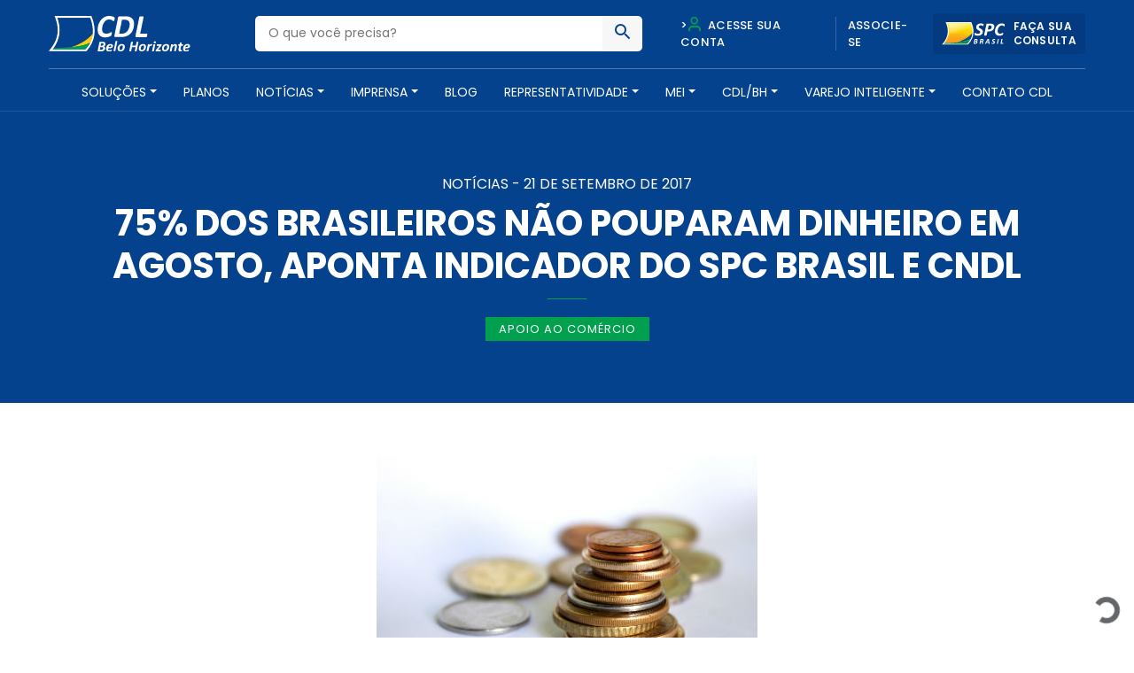

--- FILE ---
content_type: text/html; charset=UTF-8
request_url: https://homolog.cdlbh.com.br/noticia/75-dos-brasileiros-nao-pouparam-dinheiro-em-agosto-aponta-indicador-do-spc-brasil-e-cndl/
body_size: 18858
content:
<!doctype html>
<html lang="pt-BR">
  <head>
  <meta charset="utf-8">
  <meta http-equiv="x-ua-compatible" content="ie=edge">
  <meta name="viewport" content="width=device-width, initial-scale=1, shrink-to-fit=no">
  <meta name="theme-color" content="#05428e">
  <meta name="description" content="A CDL/BH é uma entidade de classe que há mais de 60 anos promove soluções para o comércio e serviços, além de contribuir para o desenvolvimento social e econômico de nossa cidade" />

  <!-- Script do BlipChat -->
  <script src="https://unpkg.com/blip-chat-widget" type="text/javascript"></script>

  <!-- Script do Zapier Interfaces -->
  <script async type="module" src="https://interfaces.zapier.com/assets/web-components/zapier-interfaces/zapier-interfaces.esm.js"></script>

  <!-- Estilos para o balão de mensagem e WhatsApp -->
  <style type="text/css">
    /* Balão de mensagem */
    .message-bubble {
      font-family: Nunito Sans, sans-serif;
      display: flex;
      flex-flow: row wrap;
      position: fixed;
      background: #0096fa;
      color: #fff;
      right: calc(100px + 2%);
      max-width: 240px;
      bottom: 60px;
      padding: 1em 1em 12px 12px;
      border-radius: 13px 13px 2px 13px;
      box-shadow: 1px -1px 9px rgba(0, 0, 0, .75);
      z-index: 980;
      animation: toggle-bubble .5s ease-out;
      margin-left: 15px;
      line-height: 1.5em;
      transform-origin: 100% 100%;
    }
    .message-bubble::after {
      bottom: 0;
      content: '';
      position: absolute;
      left: calc(100% - 15px);
      width: 0;
      border: 14px solid transparent;
      border-bottom-color: #0096fa;
      border-radius: 4.5px;
    }
    .message-bubble::before {
      bottom: 0;
      content: '';
      position: absolute;
      left: calc(100% - 12px);
      width: 0;
      border: 15px solid transparent;
      border-bottom-color: rgba(0, 0, 0, .25);
      filter: blur(2px);
      border-radius: 4.5px;
    }
    .message-bubble p {
      margin: 0;
    }
    .message-bubble p+p {
      margin-block: .4em 0;
    }
    .message-bubble .close-button {
      position: absolute;
      right: 5px;
      top: 5px;
      width: .7em;
      height: .7em;
      opacity: .3;
    }
    .message-bubble .close-button:hover {
      opacity: 1;
      cursor: pointer;
    }
    .message-bubble .close-button:before,
    .message-bubble .close-button:after {
      position: absolute;
      content: ' ';
      height: .8em;
      width: 2px;
      background-color: #333;
    }
    .message-bubble .close-button:before {
      transform: rotate(45deg);
    }
    .message-bubble .close-button:after {
      transform: rotate(-45deg);
    }

    /* Ícone WhatsApp */
    .whatsapp-icon {
      position: fixed;
      bottom: 120px;
      right: 38px;
      z-index: 1000;
      border-radius: 50%;
      box-shadow: 0px 0px 20px rgba(0, 0, 0, 0.2);
    }
    .whatsapp-icon img {
      width: 60px;
      height: auto;
      border: none;
    }
  </style>

  <meta name='robots' content='index, follow, max-image-preview:large, max-snippet:-1, max-video-preview:-1' />

<!-- Google Tag Manager for WordPress by gtm4wp.com -->
<script data-cfasync="false" data-pagespeed-no-defer type="text/javascript">//<![CDATA[
	var gtm4wp_datalayer_name = "dataLayer";
	var dataLayer = dataLayer || [];
//]]>
</script>
<!-- End Google Tag Manager for WordPress by gtm4wp.com -->
	<!-- This site is optimized with the Yoast SEO plugin v26.8 - https://yoast.com/product/yoast-seo-wordpress/ -->
	<title>75% dos brasileiros não pouparam dinheiro em agosto, aponta indicador do SPC Brasil e CNDL - CDL BH - Câmara de Dirigentes Lojistas de Belo Horizonte</title>
	<link rel="canonical" href="https://homolog.cdlbh.com.br/noticia/75-dos-brasileiros-nao-pouparam-dinheiro-em-agosto-aponta-indicador-do-spc-brasil-e-cndl/" />
	<meta property="og:locale" content="pt_BR" />
	<meta property="og:type" content="article" />
	<meta property="og:title" content="75% dos brasileiros não pouparam dinheiro em agosto, aponta indicador do SPC Brasil e CNDL - CDL BH - Câmara de Dirigentes Lojistas de Belo Horizonte" />
	<meta property="og:description" content="&#013; Parte significativa dos brasileiros ainda n&atilde;o possui o h&aacute;bito de poupar. &Eacute; o que revela ..." />
	<meta property="og:url" content="https://homolog.cdlbh.com.br/noticia/75-dos-brasileiros-nao-pouparam-dinheiro-em-agosto-aponta-indicador-do-spc-brasil-e-cndl/" />
	<meta property="og:site_name" content="CDL BH - Câmara de Dirigentes Lojistas de Belo Horizonte" />
	<meta property="article:publisher" content="https://www.facebook.com/CDLBH" />
	<meta property="article:published_time" content="2017-09-21T03:00:00+00:00" />
	<meta property="og:image" content="https://245152101519-wordpress-data.s3-sa-east-1.amazonaws.com/wp-content/uploads/2020/06/economia_430x243211.jpg" />
	<meta property="og:image:width" content="430" />
	<meta property="og:image:height" content="243" />
	<meta property="og:image:type" content="image/jpeg" />
	<meta name="author" content="CDL-BH" />
	<meta name="twitter:card" content="summary_large_image" />
	<meta name="twitter:label1" content="Escrito por" />
	<meta name="twitter:data1" content="CDL-BH" />
	<meta name="twitter:label2" content="Est. tempo de leitura" />
	<meta name="twitter:data2" content="5 minutos" />
	<script type="application/ld+json" class="yoast-schema-graph">{"@context":"https://schema.org","@graph":[{"@type":"Article","@id":"https://homolog.cdlbh.com.br/noticia/75-dos-brasileiros-nao-pouparam-dinheiro-em-agosto-aponta-indicador-do-spc-brasil-e-cndl/#article","isPartOf":{"@id":"https://homolog.cdlbh.com.br/noticia/75-dos-brasileiros-nao-pouparam-dinheiro-em-agosto-aponta-indicador-do-spc-brasil-e-cndl/"},"author":{"name":"CDL-BH","@id":"https://homolog.cdlbh.com.br/#/schema/person/6baa3eb622e071519c334cf4f417baa9"},"headline":"75% dos brasileiros não pouparam dinheiro em agosto, aponta indicador do SPC Brasil e CNDL","datePublished":"2017-09-21T03:00:00+00:00","mainEntityOfPage":{"@id":"https://homolog.cdlbh.com.br/noticia/75-dos-brasileiros-nao-pouparam-dinheiro-em-agosto-aponta-indicador-do-spc-brasil-e-cndl/"},"wordCount":935,"commentCount":0,"publisher":{"@id":"https://homolog.cdlbh.com.br/#organization"},"image":{"@id":"https://homolog.cdlbh.com.br/noticia/75-dos-brasileiros-nao-pouparam-dinheiro-em-agosto-aponta-indicador-do-spc-brasil-e-cndl/#primaryimage"},"thumbnailUrl":"https://245152101519-wordpress-data.s3-sa-east-1.amazonaws.com/wp-content/uploads/2020/06/economia_430x243211.jpg","articleSection":["Apoio ao Comércio"],"inLanguage":"pt-BR","potentialAction":[{"@type":"CommentAction","name":"Comment","target":["https://homolog.cdlbh.com.br/noticia/75-dos-brasileiros-nao-pouparam-dinheiro-em-agosto-aponta-indicador-do-spc-brasil-e-cndl/#respond"]}]},{"@type":"WebPage","@id":"https://homolog.cdlbh.com.br/noticia/75-dos-brasileiros-nao-pouparam-dinheiro-em-agosto-aponta-indicador-do-spc-brasil-e-cndl/","url":"https://homolog.cdlbh.com.br/noticia/75-dos-brasileiros-nao-pouparam-dinheiro-em-agosto-aponta-indicador-do-spc-brasil-e-cndl/","name":"75% dos brasileiros não pouparam dinheiro em agosto, aponta indicador do SPC Brasil e CNDL - CDL BH - Câmara de Dirigentes Lojistas de Belo Horizonte","isPartOf":{"@id":"https://homolog.cdlbh.com.br/#website"},"primaryImageOfPage":{"@id":"https://homolog.cdlbh.com.br/noticia/75-dos-brasileiros-nao-pouparam-dinheiro-em-agosto-aponta-indicador-do-spc-brasil-e-cndl/#primaryimage"},"image":{"@id":"https://homolog.cdlbh.com.br/noticia/75-dos-brasileiros-nao-pouparam-dinheiro-em-agosto-aponta-indicador-do-spc-brasil-e-cndl/#primaryimage"},"thumbnailUrl":"https://245152101519-wordpress-data.s3-sa-east-1.amazonaws.com/wp-content/uploads/2020/06/economia_430x243211.jpg","datePublished":"2017-09-21T03:00:00+00:00","breadcrumb":{"@id":"https://homolog.cdlbh.com.br/noticia/75-dos-brasileiros-nao-pouparam-dinheiro-em-agosto-aponta-indicador-do-spc-brasil-e-cndl/#breadcrumb"},"inLanguage":"pt-BR","potentialAction":[{"@type":"ReadAction","target":["https://homolog.cdlbh.com.br/noticia/75-dos-brasileiros-nao-pouparam-dinheiro-em-agosto-aponta-indicador-do-spc-brasil-e-cndl/"]}]},{"@type":"ImageObject","inLanguage":"pt-BR","@id":"https://homolog.cdlbh.com.br/noticia/75-dos-brasileiros-nao-pouparam-dinheiro-em-agosto-aponta-indicador-do-spc-brasil-e-cndl/#primaryimage","url":"https://245152101519-wordpress-data.s3-sa-east-1.amazonaws.com/wp-content/uploads/2020/06/economia_430x243211.jpg","contentUrl":"https://245152101519-wordpress-data.s3-sa-east-1.amazonaws.com/wp-content/uploads/2020/06/economia_430x243211.jpg","width":430,"height":243},{"@type":"BreadcrumbList","@id":"https://homolog.cdlbh.com.br/noticia/75-dos-brasileiros-nao-pouparam-dinheiro-em-agosto-aponta-indicador-do-spc-brasil-e-cndl/#breadcrumb","itemListElement":[{"@type":"ListItem","position":1,"name":"Início","item":"https://homolog.cdlbh.com.br/"},{"@type":"ListItem","position":2,"name":"Notícias para o Comércio","item":"https://homolog.cdlbh.com.br/noticias/"},{"@type":"ListItem","position":3,"name":"75% dos brasileiros não pouparam dinheiro em agosto, aponta indicador do SPC Brasil e CNDL"}]},{"@type":"WebSite","@id":"https://homolog.cdlbh.com.br/#website","url":"https://homolog.cdlbh.com.br/","name":"CDL BH - Câmara de Dirigentes Lojistas de Belo Horizonte","description":"Câmara de Dirigentes Lojistas de Belo Horizonte","publisher":{"@id":"https://homolog.cdlbh.com.br/#organization"},"potentialAction":[{"@type":"SearchAction","target":{"@type":"EntryPoint","urlTemplate":"https://homolog.cdlbh.com.br/?s={search_term_string}"},"query-input":{"@type":"PropertyValueSpecification","valueRequired":true,"valueName":"search_term_string"}}],"inLanguage":"pt-BR"},{"@type":"Organization","@id":"https://homolog.cdlbh.com.br/#organization","name":"CDL BH Câmara de Dirigentes Lojistas de Belo Horizonte","url":"https://homolog.cdlbh.com.br/","logo":{"@type":"ImageObject","inLanguage":"pt-BR","@id":"https://homolog.cdlbh.com.br/#/schema/logo/image/","url":"https://245152101519-wordpress-data.s3-sa-east-1.amazonaws.com/wp-content/uploads/2020/09/logo.png","contentUrl":"https://245152101519-wordpress-data.s3-sa-east-1.amazonaws.com/wp-content/uploads/2020/09/logo.png","width":166,"height":70,"caption":"CDL BH Câmara de Dirigentes Lojistas de Belo Horizonte"},"image":{"@id":"https://homolog.cdlbh.com.br/#/schema/logo/image/"},"sameAs":["https://www.facebook.com/CDLBH","https://www.instagram.com/cdlbh/","https://www.linkedin.com/company/cdlbh/","https://www.youtube.com/user/cdlbh"]},{"@type":"Person","@id":"https://homolog.cdlbh.com.br/#/schema/person/6baa3eb622e071519c334cf4f417baa9","name":"CDL-BH","image":{"@type":"ImageObject","inLanguage":"pt-BR","@id":"https://homolog.cdlbh.com.br/#/schema/person/image/","url":"https://secure.gravatar.com/avatar/19c08fd9af2600e4c6f96c5bcf95bfa3f685ab463878c81da053434f7e864c60?s=96&d=mm&r=g","contentUrl":"https://secure.gravatar.com/avatar/19c08fd9af2600e4c6f96c5bcf95bfa3f685ab463878c81da053434f7e864c60?s=96&d=mm&r=g","caption":"CDL-BH"},"url":"https://homolog.cdlbh.com.br/author/cdlbh/"}]}</script>
	<!-- / Yoast SEO plugin. -->


<script type='application/javascript'>console.log('PixelYourSite Free version 8.2.16');</script>
<link rel='dns-prefetch' href='//cdnjs.cloudflare.com' />
<link rel='dns-prefetch' href='//fonts.googleapis.com' />
<link rel="alternate" type="application/rss+xml" title="Feed de comentários para CDL BH - Câmara de Dirigentes Lojistas de Belo Horizonte &raquo; 75% dos brasileiros não pouparam dinheiro em agosto, aponta indicador do SPC Brasil e CNDL" href="https://homolog.cdlbh.com.br/noticia/75-dos-brasileiros-nao-pouparam-dinheiro-em-agosto-aponta-indicador-do-spc-brasil-e-cndl/feed/" />
<link rel="alternate" title="oEmbed (JSON)" type="application/json+oembed" href="https://homolog.cdlbh.com.br/wp-json/oembed/1.0/embed?url=https%3A%2F%2Fhomolog.cdlbh.com.br%2Fnoticia%2F75-dos-brasileiros-nao-pouparam-dinheiro-em-agosto-aponta-indicador-do-spc-brasil-e-cndl%2F" />
<style id='wp-img-auto-sizes-contain-inline-css' type='text/css'>
img:is([sizes=auto i],[sizes^="auto," i]){contain-intrinsic-size:3000px 1500px}
/*# sourceURL=wp-img-auto-sizes-contain-inline-css */
</style>
<style id='wp-emoji-styles-inline-css' type='text/css'>

	img.wp-smiley, img.emoji {
		display: inline !important;
		border: none !important;
		box-shadow: none !important;
		height: 1em !important;
		width: 1em !important;
		margin: 0 0.07em !important;
		vertical-align: -0.1em !important;
		background: none !important;
		padding: 0 !important;
	}
/*# sourceURL=wp-emoji-styles-inline-css */
</style>
<link rel='stylesheet' id='wp-block-library-css' href='https://245152101519-wordpress-data.s3-sa-east-1.amazonaws.com/wp-includes/css/dist/block-library/style.min.css.gzip?ver=6.9' type='text/css' media='all' />
<link rel='stylesheet' id='fonte-css' href='https://fonts.googleapis.com/css2?family=Poppins:wght@300;400;500;600;700&#038;display=swap' type='text/css' media='all' />
<link rel='stylesheet' id='sage/main.css-css' href='https://homolog.cdlbh.com.br/wp-content/themes/cdl-bh/dist/styles/main.css' type='text/css' media='all' />
<script type="text/javascript" src="https://245152101519-wordpress-data.s3-sa-east-1.amazonaws.com/wp-includes/js/jquery/jquery.min.js.gzip?ver=3.7.1" id="jquery-core-js"></script>
<script type="text/javascript" src="https://245152101519-wordpress-data.s3-sa-east-1.amazonaws.com/wp-includes/js/jquery/jquery-migrate.min.js.gzip?ver=3.4.1" id="jquery-migrate-js"></script>
<script type="text/javascript" src="https://cdnjs.cloudflare.com/ajax/libs/wow/1.1.2/wow.min.js?ver=1" id="wow-js"></script>
<script type="text/javascript" src="https://cdnjs.cloudflare.com/ajax/libs/jquery.inputmask/5.0.3/jquery.inputmask.js?ver=6.9" id="inputmask-js"></script>
<script type="text/javascript" src="https://cdnjs.cloudflare.com/ajax/libs/jquery.inputmask/5.0.3/bindings/inputmask.binding.js?ver=6.9" id="inputmask-binding-js"></script>
<link rel="https://api.w.org/" href="https://homolog.cdlbh.com.br/wp-json/" /><link rel="alternate" title="JSON" type="application/json" href="https://homolog.cdlbh.com.br/wp-json/wp/v2/posts/4652" /><link rel="EditURI" type="application/rsd+xml" title="RSD" href="https://homolog.cdlbh.com.br/xmlrpc.php?rsd" />
<meta name="generator" content="WordPress 6.9" />
<link rel='shortlink' href='https://homolog.cdlbh.com.br/?p=4652' />
<script src='https://cdn.privacytools.com.br/public_api/banner/autoblock/v3/VXRV615101.js?t=1'></script>
<!-- Google Tag Manager for WordPress by gtm4wp.com -->
<script data-cfasync="false" data-pagespeed-no-defer type="text/javascript">//<![CDATA[
	var dataLayer_content = {"pagePostType":"post","pagePostType2":"single-post","pageCategory":["apoio-ao-comercio"],"pagePostAuthor":"CDL-BH"};
	dataLayer.push( dataLayer_content );//]]>
</script>
<script data-cfasync="false">//<![CDATA[
(function(w,d,s,l,i){w[l]=w[l]||[];w[l].push({'gtm.start':
new Date().getTime(),event:'gtm.js'});var f=d.getElementsByTagName(s)[0],
j=d.createElement(s),dl=l!='dataLayer'?'&l='+l:'';j.async=true;j.src=
'//www.googletagmanager.com/gtm.'+'js?id='+i+dl;f.parentNode.insertBefore(j,f);
})(window,document,'script','dataLayer','GTM-WJS8JXW');//]]>
</script>
<!-- End Google Tag Manager -->
<!-- End Google Tag Manager for WordPress by gtm4wp.com --><style type="text/css">.recentcomments a{display:inline !important;padding:0 !important;margin:0 !important;}</style><style type="text/css">
.no-js .native-lazyload-js-fallback {
	display: none;
}
</style>
		<script type='application/javascript'>console.warn('PixelYourSite: no pixel configured.');</script>
<link rel="icon" href="https://245152101519-wordpress-data.s3-sa-east-1.amazonaws.com/wp-content/uploads/2020/09/favicon1-150x150.png" sizes="32x32" />
<link rel="icon" href="https://245152101519-wordpress-data.s3-sa-east-1.amazonaws.com/wp-content/uploads/2020/09/favicon1.png" sizes="192x192" />
<link rel="apple-touch-icon" href="https://245152101519-wordpress-data.s3-sa-east-1.amazonaws.com/wp-content/uploads/2020/09/favicon1.png" />
<meta name="msapplication-TileImage" content="https://245152101519-wordpress-data.s3-sa-east-1.amazonaws.com/wp-content/uploads/2020/09/favicon1.png" />
		<style type="text/css" id="wp-custom-css">
			nav.main_menu {
	width: 120% !important; 
}
header#header {
    background-color: #05428E;
    color: #FFFFFF;
    padding-top: 15px;
    position: relative; /* ou static */
    width: 100%;
    top: 0;
    left: 0;
    z-index: 5;
    border-bottom: solid 1px rgba(255, 255, 255, 0.1);
    -webkit-transition: all .25s ease;
    -o-transition: all .25s ease;
    transition: all .25s ease;
}		</style>
		</head>

<body>
  
  <!-- Chatbot Zapier Interfaces -->
  <script async type="module" src="https://interfaces.zapier.com/assets/web-components/zapier-interfaces/zapier-interfaces.esm.js"></script>
  <zapier-interfaces-chatbot-embed is-popup="true" chatbot-id="cm3soox0h0015a1ax7xrpx559"></zapier-interfaces-chatbot-embed>

  <!-- Alternativamente, se quiser usar o iframe (não popup), descomente abaixo -->
  <!--
  <iframe src="https://interfaces.zapier.com/embed/chatbot/cm3soox0h0015a1ax7xrpx559" height="600px" width="400px" allow="clipboard-write *" style="border: none;"></iframe>
  -->

</body>  <body class="wp-singular post-template-default single single-post postid-4652 single-format-standard wp-theme-cdl-bhresources 75-dos-brasileiros-nao-pouparam-dinheiro-em-agosto-aponta-indicador-do-spc-brasil-e-cndl app-data index-data singular-data single-data single-post-data single-post-75-dos-brasileiros-nao-pouparam-dinheiro-em-agosto-aponta-indicador-do-spc-brasil-e-cndl-data elementor-default elementor-kit-32732">
        <header id="header">
<script src="https://unpkg.com/blip-chat-widget" type="text/javascript"></script><script>    (function () {        window.onload = function () {            new BlipChat()                .withAppKey('Y2RsYmg6MTMzNGUxOWUtYThlOS00NmY0LThiNmMtMjI1NGQ0MWNiYzAw')                .withButton({"color":"#0096fa","icon":"https://img.freepik.com/icones-gratis/mulher_318-550503.jpg"})                .withCustomCommonUrl('https://cdlbh.chat.blip.ai/')                .withWelcomeMessage('Posso ajudar?') // Adicione esta linha                .build();        }    })();</script>
  <div class="container">
    <div class="row align-items-center">
      <div class="col-md-7 col-6">
        <div class="row align-items-center">
          <div class="col-md-4 col-12">
            <a href="https://homolog.cdlbh.com.br/" class="logo"><img src="https://homolog.cdlbh.com.br/wp-content/themes/cdl-bh/dist/images/logo_60.svg" alt="CDL BH &amp;#8211; Câmara de Dirigentes Lojistas de Belo Horizonte" style="max-width: 160px;"></a>
          </div>
          <div class="col-md-8 d-none d-md-block">
            <div class="busca">
              <form action="https://homolog.cdlbh.com.br/" id="buscaHeader">
                <input type="text" name="s" placeholder="O que você precisa?" value="">
                <button type="submit"><span class="icon-busca"></span></button>
              </form>
            </div>
          </div>
        </div>
      </div>
      <div class="col-md-5 col-6 d-md-block d-none">
        <div class="acessos">
          <div class="row align-items-center">
            <div class="col">
              <ul class="nav_acessos justify-content-center d-none d-md-flex">
                <!--<li class="pl-0"><button data-toggle="modal" data-target="#loginAfiliado"><span class="icon-user"></span> Acesse sua conta </button></li>-->
                <li><a href="https://arta.cdlbh.com.br/login">><span class="icon-user"></span> Acesse sua conta</a></li>
                <li><a href="https://homolog.cdlbh.com.br/planos-e-servicos">Associe-se</a></li>
              </ul>
            </div>
            <div class="col-auto pl-0">
              <a class="btn_spc" href="https://sistema.spc.org.br/spc/controleacesso/autenticacao/entry.action" target="_blank" rel="noopener noreferrer nofollow">
                <img src="https://homolog.cdlbh.com.br/wp-content/themes/cdl-bh/dist/images/spc.svg" alt="SPC Brasil"><span>Faça sua<br>consulta</span>
              </a>
            </div>
          </div>
        </div>
      </div>
      <div class="col-6 d-md-none">
        <button class="menu_btn">
          <span></span>
          <span></span>
          <span></span>
        </button>
      </div>
    </div>
    <hr class="d-md-block d-none">
    <nav class="nav justify-content-center d-none d-md-flex">
            <div class="menu-principal-container"><ul id="menu-principal" class="nav"><li id="menu-item-28459" class="menu-item menu-item-type-post_type_archive menu-item-object-produtos menu-item-has-children nav-item nav-item-28459  dropdown"><a title="Soluções" href="#" class="dropdown-toggle nav-link" data-toggle="dropdown" role="button" aria-haspopup="true">Soluções</a>
<div role="menu" class=" dropdown-menu "><div class="go-back d-md-none">Voltar para o menu</div><div class="row"><div class="col-md-auto">
<a title="Vender Mais" href="https://homolog.cdlbh.com.br/solucoes/vender-mais/" class="menu-item menu-item-type-taxonomy menu-item-object-solucoes dropdown-item" id="menu-item-29380">Vender Mais</a><a title="Reduzir Custos" href="https://homolog.cdlbh.com.br/solucoes/reduzir-custos/" class="menu-item menu-item-type-taxonomy menu-item-object-solucoes dropdown-item" id="menu-item-29378">Reduzir Custos</a><a title="Reduzir Inadimplência" href="https://homolog.cdlbh.com.br/solucoes/reduzir-inadimplencia/" class="menu-item menu-item-type-taxonomy menu-item-object-solucoes dropdown-item" id="menu-item-29379">Reduzir Inadimplência</a><a title="Gerenciar sua Empresa" href="https://homolog.cdlbh.com.br/solucoes/gerenciar-sua-empresa/" class="menu-item menu-item-type-taxonomy menu-item-object-solucoes dropdown-item" id="menu-item-29377">Gerenciar sua Empresa</a><a title="Capacitação e Treinamento" href="https://homolog.cdlbh.com.br/solucoes/capacitacao-e-treinamento/" class="menu-item menu-item-type-taxonomy menu-item-object-solucoes dropdown-item" id="menu-item-32517">Capacitação e Treinamento</a><a title="Espaços para Locação, Inovação e Cultura" href="https://homolog.cdlbh.com.br/solucoes/cultura-e-inovacao/" class="menu-item menu-item-type-taxonomy menu-item-object-solucoes dropdown-item" id="menu-item-29376">Espaços para Locação, Inovação e Cultura</a><a title="Mapa Empreende BH" target="_blank" href="https://staging.ospa.place/projetos/mapa-empreende-bh" class="menu-item menu-item-type-custom menu-item-object-custom dropdown-item" id="menu-item-35493">Mapa Empreende BH</a></div><div class="col-auto d-md-block d-none menu-item-35493"></li><li id="menu-item-28522" class="menu-item menu-item-type-post_type_archive menu-item-object-pacotes nav-item nav-item-28522"><a title="Planos" href="https://homolog.cdlbh.com.br/planos-e-servicos/" class="nav-link">Planos</a></li><li id="menu-item-28529" class="menu-item menu-item-type-custom menu-item-object-custom menu-item-has-children nav-item nav-item-28529  dropdown"><a title="Notícias" href="#" class="dropdown-toggle nav-link" data-toggle="dropdown" role="button" aria-haspopup="true">Notícias</a>
<div role="menu" class=" dropdown-menu menu-item-28529"><div class="go-back d-md-none">Voltar para o menu</div><div class="row"><div class="col-md-auto">
<a title="Notícias para o Comércio" href="https://homolog.cdlbh.com.br/noticias/" class="menu-item menu-item-type-post_type menu-item-object-page current_page_parent dropdown-item" id="menu-item-29671">Notícias para o Comércio</a><a title="Eventos" href="https://homolog.cdlbh.com.br/eventos/" class="menu-item menu-item-type-post_type_archive menu-item-object-eventos dropdown-item" id="menu-item-28543">Eventos</a><a title="Materiais para Baixar" href="https://homolog.cdlbh.com.br/materiais-para-baixar/" class="menu-item menu-item-type-post_type_archive menu-item-object-material dropdown-item" id="menu-item-28544">Materiais para Baixar</a><a title="Indicadores e Pesquisas" href="https://homolog.cdlbh.com.br/indicadores-e-pesquisas/" class="menu-item menu-item-type-post_type_archive menu-item-object-indicadores dropdown-item" id="menu-item-28551">Indicadores e Pesquisas</a><a title="Enquetes" href="https://homolog.cdlbh.com.br/enquetes-e-pesquisas/" class="menu-item menu-item-type-post_type_archive menu-item-object-enquetes dropdown-item" id="menu-item-28558">Enquetes</a></div><div class="col-auto d-md-block d-none menu-item-28558"><div class="cont_menu px-3"><div class="container-fluid"><h6>Saiba mais sobre nossos conteúdos </h6><p>A CDL/BH desenvolve, diariamente, conteúdos ricos e relevantes para os seus associados. Fique por dentro dos assuntos que irão impactar os seus negócios.</p></div></div></div></div></li><li id="menu-item-28566" class="menu-item menu-item-type-post_type_archive menu-item-object-imprensa menu-item-has-children nav-item nav-item-28566  dropdown"><a title="Imprensa" href="#" class="dropdown-toggle nav-link" data-toggle="dropdown" role="button" aria-haspopup="true">Imprensa</a>
<div role="menu" class=" dropdown-menu menu-item-28558"><div class="go-back d-md-none">Voltar para o menu</div><div class="row"><div class="col-md-auto">
<a title="Sugestão de Pauta" href="https://homolog.cdlbh.com.br/categoria-imprensa/sugestao-de-pauta/" class="menu-item menu-item-type-taxonomy menu-item-object-categoria dropdown-item" id="menu-item-29922">Sugestão de Pauta</a><a title="Clipping" href="https://homolog.cdlbh.com.br/categoria-imprensa/clipping/" class="menu-item menu-item-type-taxonomy menu-item-object-categoria dropdown-item" id="menu-item-29921">Clipping</a><a title="Cadastre-se" href="https://homolog.cdlbh.com.br/cadastre-se/" class="menu-item menu-item-type-post_type menu-item-object-page dropdown-item" id="menu-item-28587">Cadastre-se</a></div><div class="col-auto d-md-block d-none menu-item-28587"><div class="cont_menu px-3"><div class="container-fluid"><h6>Mais informações para suas reportagens</h6><p>Jornalista, aqui você tem acesso a um conteúdo exclusivo para enriquecer suas matérias. Também disponibilizamos o clipping com as últimas notícias, separadas por editorias. Para fazer parte do nosso mailing, faça seu cadastro.</p></div></div></div></div></li><li id="menu-item-28594" class="menu-item menu-item-type-custom menu-item-object-custom nav-item nav-item-28594"><a title="Blog" target="_blank" href="https://comercioemacao.cdlbh.com.br/?utm_source=portal" class="nav-link">Blog</a></li><li id="menu-item-28601" class="menu-item menu-item-type-custom menu-item-object-custom menu-item-has-children nav-item nav-item-28601  dropdown"><a title="Representatividade" href="#" class="dropdown-toggle nav-link" data-toggle="dropdown" role="button" aria-haspopup="true">Representatividade</a>
<div role="menu" class=" dropdown-menu menu-item-28601"><div class="go-back d-md-none">Voltar para o menu</div><div class="row"><div class="col-md-auto">
<a title="Nossa Atuação" href="https://homolog.cdlbh.com.br/nossa-atuacao/" class="menu-item menu-item-type-post_type menu-item-object-page dropdown-item" id="menu-item-28608">Nossa Atuação</a><a title="Conselhos Temáticos" href="https://homolog.cdlbh.com.br/conselhos-regionais/" class="menu-item menu-item-type-post_type_archive menu-item-object-conselhos-regionais dropdown-item" id="menu-item-28615">Conselhos Temáticos</a><a title="Relatório Transparência Salarial" href="https://homolog.cdlbh.com.br/material/relatorio-transparencia-salarial/relatorio-transparencia-salarial/" class="menu-item menu-item-type-custom menu-item-object-custom dropdown-item" id="menu-item-35473">Relatório Transparência Salarial</a><a title="CDL Negócios" href="https://homolog.cdlbh.com.br/camaras-setoriais/" class="menu-item menu-item-type-post_type_archive menu-item-object-camaras-setoriais dropdown-item" id="menu-item-28643">CDL Negócios</a><a title="Conselho de Turismo da CDL/BH" href="https://homolog.cdlbh.com.br/conselho-turismo/" class="menu-item menu-item-type-post_type_archive menu-item-object-conselho-turismo dropdown-item" id="menu-item-28659">Conselho de Turismo da CDL/BH</a><a title="Apoio Institucional" href="https://homolog.cdlbh.com.br/servico-de-apoio-institucional/" class="menu-item menu-item-type-post_type menu-item-object-page dropdown-item" id="menu-item-28669">Apoio Institucional</a><a title="Participação em Colegiados" href="https://homolog.cdlbh.com.br/participacao-em-colegiados-de-instituicoes-publicas-e-privadas/" class="menu-item menu-item-type-post_type menu-item-object-page dropdown-item" id="menu-item-28698">Participação em Colegiados</a></div><div class="col-auto d-md-block d-none menu-item-28698"><div class="cont_menu px-3"><div class="container-fluid"><h6>Somos a maior força do comércio</h6><p>Lutamos pela redução da carga tributária, aumento da segurança, melhorias na mobilidade urbana, maior disponibilidade de crédito, capacitação para setor e muito mais.</p></div></div></div></div></li><li id="menu-item-35146" class="menu-item menu-item-type-post_type_archive menu-item-object-meis menu-item-has-children nav-item nav-item-35146  dropdown"><a title="Mei" href="#" class="dropdown-toggle nav-link" data-toggle="dropdown" role="button" aria-haspopup="true">Mei</a>
<div role="menu" class=" dropdown-menu menu-item-28698"><div class="go-back d-md-none">Voltar para o menu</div><div class="row"><div class="col-md-auto">
<a title="Parcelamento de tributos" href="https://homolog.cdlbh.com.br/meis/parcelamento-de-tributos/" class="menu-item menu-item-type-post_type menu-item-object-meis dropdown-item" id="menu-item-35147">Parcelamento de tributos</a><a title="Desenquadramento" href="https://homolog.cdlbh.com.br/meis/desenquadramento/" class="menu-item menu-item-type-post_type menu-item-object-meis dropdown-item" id="menu-item-35148">Desenquadramento</a><a title="Se liga!" href="https://homolog.cdlbh.com.br/meis/se-liga/" class="menu-item menu-item-type-post_type menu-item-object-meis dropdown-item" id="menu-item-35149">Se liga!</a></div><div class="col-auto d-md-block d-none menu-item-35149"><div class="cont_menu px-3"><div class="container-fluid"><h6>teste</h6><p>A CDL/BH é uma entidade de classe sem fins econômicos, filiação política, partidária ou religiosa que há mais de 60 anos promove soluções para o comércio varejista.</p></div></div></div></div></li><li id="menu-item-28708" class="menu-item menu-item-type-custom menu-item-object-custom menu-item-has-children nav-item nav-item-28708  dropdown"><a title="CDL/BH" href="#" class="dropdown-toggle nav-link" data-toggle="dropdown" role="button" aria-haspopup="true">CDL/BH</a>
<div role="menu" class=" dropdown-menu menu-item-35149"><div class="go-back d-md-none">Voltar para o menu</div><div class="row"><div class="col-md-auto">
<a title="Quem Somos" href="https://homolog.cdlbh.com.br/quem-somos/" class="menu-item menu-item-type-post_type menu-item-object-page dropdown-item" id="menu-item-28719">Quem Somos</a><a title="Unidades de Negócios e Programas" href="https://homolog.cdlbh.com.br/programas/" class="menu-item menu-item-type-post_type_archive menu-item-object-programas dropdown-item" id="menu-item-28726">Unidades de Negócios e Programas</a><a title="Conselho Estadual do SPC" href="https://homolog.cdlbh.com.br/conselho-spc/" class="menu-item menu-item-type-post_type_archive menu-item-object-conselho-spc dropdown-item" id="menu-item-28740">Conselho Estadual do SPC</a><a title="CDL Jovem" href="https://homolog.cdlbh.com.br/cdl-jovem/" class="menu-item menu-item-type-post_type_archive menu-item-object-cdl-jovem dropdown-item" id="menu-item-28755">CDL Jovem</a><a title="Política de Privacidade e Termos de Uso" href="https://homolog.cdlbh.com.br/politica-de-privacidade/" class="menu-item menu-item-type-post_type menu-item-object-page dropdown-item" id="menu-item-28766">Política de Privacidade e Termos de Uso</a><a title="Trabalhe Conosco" target="_blank" href="https://trabalheconosco.vagas.com.br/cdl-bh" class="menu-item menu-item-type-custom menu-item-object-custom dropdown-item" id="menu-item-28778">Trabalhe Conosco</a></div><div class="col-auto d-md-block d-none menu-item-28778"><div class="cont_menu px-3"><div class="container-fluid"><h6>Compromisso com o empresário</h6><p>A CDL/BH é uma entidade de classe sem fins econômicos, filiação política, partidária ou religiosa que há mais de 60 anos promove soluções para o comércio varejista.</p></div></div></div></div></li><li id="menu-item-35175" class="menu-item menu-item-type-custom menu-item-object-custom menu-item-has-children nav-item nav-item-35175  dropdown"><a title="Varejo Inteligente" href="#" class="dropdown-toggle nav-link" data-toggle="dropdown" role="button" aria-haspopup="true">Varejo Inteligente</a>
<div role="menu" class=" dropdown-menu menu-item-28778"><div class="go-back d-md-none">Voltar para o menu</div><div class="row"><div class="col-md-auto">
<a title="O que é o projeto" href="https://homolog.cdlbh.com.br/sobre-o-projeto/" class="menu-item menu-item-type-post_type menu-item-object-page dropdown-item" id="menu-item-35192">O que é o projeto</a><a title="Depoimentos" href="https://homolog.cdlbh.com.br/depoimentos/" class="menu-item menu-item-type-post_type menu-item-object-page dropdown-item" id="menu-item-35193">Depoimentos</a><a title="Perguntas Frequentes" href="https://homolog.cdlbh.com.br/faq/" class="menu-item menu-item-type-post_type menu-item-object-page dropdown-item" id="menu-item-35194">Perguntas Frequentes</a><a title="Fale Conosco" href="https://homolog.cdlbh.com.br/fale-conosco/" class="menu-item menu-item-type-post_type menu-item-object-page dropdown-item" id="menu-item-35195">Fale Conosco</a></div><div class="col-auto d-md-block d-none menu-item-35195"></li><li id="menu-item-28788" class="menu-item menu-item-type-post_type menu-item-object-page nav-item nav-item-28788"><a title="Contato CDL" href="https://homolog.cdlbh.com.br/atendimento/" class="nav-link">Contato CDL</a></li></ul></div>
          </nav>
    <div class="menu_mobile">
    <div class="cont_menu w-100">
    <div class="top_menu">
    <div class="acessos">
        <div class="row align-items-center justify-content-center">
          <div class="col-12 mb-4">
            <ul class="nav_acessos justify-content-center">
              <li class="pl-0"><button data-toggle="modal" data-target="#loginAfiliado"><span class="icon-user"></span> Acesse sua conta</button></li>
              <li><a href="https://homolog.cdlbh.com.br/planos-e-servicos">Associe-se</a></li>
            </ul>
          </div>
          <div class="col-auto text-center">
          <a class="btn_spc" href="https://sistema.spc.org.br/spc/controleacesso/autenticacao/entry.action" target="_blank" rel="noopener noreferrer nofollow">
          <img src="https://homolog.cdlbh.com.br/wp-content/themes/cdl-bh/dist/images/spc.svg" alt="SPC Brasil"><span>Faça sua<br>consulta</span>
          </a>
          </div>
        </div>
      </div>
    </div>
            <div class="menu-principal-container"><ul id="menu-principal-1" class="nav"><li class="menu-item menu-item-type-post_type_archive menu-item-object-produtos menu-item-has-children nav-item nav-item-28459  dropdown"><a title="Soluções" href="#" class="dropdown-toggle nav-link" data-toggle="dropdown" role="button" aria-haspopup="true">Soluções</a>
<div role="menu" class=" dropdown-menu "><div class="go-back d-md-none">Voltar para o menu</div><div class="row"><div class="col-md-auto">
<a title="Vender Mais" href="https://homolog.cdlbh.com.br/solucoes/vender-mais/" class="menu-item menu-item-type-taxonomy menu-item-object-solucoes dropdown-item">Vender Mais</a><a title="Reduzir Custos" href="https://homolog.cdlbh.com.br/solucoes/reduzir-custos/" class="menu-item menu-item-type-taxonomy menu-item-object-solucoes dropdown-item">Reduzir Custos</a><a title="Reduzir Inadimplência" href="https://homolog.cdlbh.com.br/solucoes/reduzir-inadimplencia/" class="menu-item menu-item-type-taxonomy menu-item-object-solucoes dropdown-item">Reduzir Inadimplência</a><a title="Gerenciar sua Empresa" href="https://homolog.cdlbh.com.br/solucoes/gerenciar-sua-empresa/" class="menu-item menu-item-type-taxonomy menu-item-object-solucoes dropdown-item">Gerenciar sua Empresa</a><a title="Capacitação e Treinamento" href="https://homolog.cdlbh.com.br/solucoes/capacitacao-e-treinamento/" class="menu-item menu-item-type-taxonomy menu-item-object-solucoes dropdown-item">Capacitação e Treinamento</a><a title="Espaços para Locação, Inovação e Cultura" href="https://homolog.cdlbh.com.br/solucoes/cultura-e-inovacao/" class="menu-item menu-item-type-taxonomy menu-item-object-solucoes dropdown-item">Espaços para Locação, Inovação e Cultura</a><a title="Mapa Empreende BH" target="_blank" href="https://staging.ospa.place/projetos/mapa-empreende-bh" class="menu-item menu-item-type-custom menu-item-object-custom dropdown-item">Mapa Empreende BH</a></div><div class="col-auto d-md-block d-none "></li><li class="menu-item menu-item-type-post_type_archive menu-item-object-pacotes nav-item nav-item-28522"><a title="Planos" href="https://homolog.cdlbh.com.br/planos-e-servicos/" class="nav-link">Planos</a></li><li class="menu-item menu-item-type-custom menu-item-object-custom menu-item-has-children nav-item nav-item-28529  dropdown"><a title="Notícias" href="#" class="dropdown-toggle nav-link" data-toggle="dropdown" role="button" aria-haspopup="true">Notícias</a>
<div role="menu" class=" dropdown-menu "><div class="go-back d-md-none">Voltar para o menu</div><div class="row"><div class="col-md-auto">
<a title="Notícias para o Comércio" href="https://homolog.cdlbh.com.br/noticias/" class="menu-item menu-item-type-post_type menu-item-object-page current_page_parent dropdown-item">Notícias para o Comércio</a><a title="Eventos" href="https://homolog.cdlbh.com.br/eventos/" class="menu-item menu-item-type-post_type_archive menu-item-object-eventos dropdown-item">Eventos</a><a title="Materiais para Baixar" href="https://homolog.cdlbh.com.br/materiais-para-baixar/" class="menu-item menu-item-type-post_type_archive menu-item-object-material dropdown-item">Materiais para Baixar</a><a title="Indicadores e Pesquisas" href="https://homolog.cdlbh.com.br/indicadores-e-pesquisas/" class="menu-item menu-item-type-post_type_archive menu-item-object-indicadores dropdown-item">Indicadores e Pesquisas</a><a title="Enquetes" href="https://homolog.cdlbh.com.br/enquetes-e-pesquisas/" class="menu-item menu-item-type-post_type_archive menu-item-object-enquetes dropdown-item">Enquetes</a></div><div class="col-auto d-md-block d-none "></li><li class="menu-item menu-item-type-post_type_archive menu-item-object-imprensa menu-item-has-children nav-item nav-item-28566  dropdown"><a title="Imprensa" href="#" class="dropdown-toggle nav-link" data-toggle="dropdown" role="button" aria-haspopup="true">Imprensa</a>
<div role="menu" class=" dropdown-menu "><div class="go-back d-md-none">Voltar para o menu</div><div class="row"><div class="col-md-auto">
<a title="Sugestão de Pauta" href="https://homolog.cdlbh.com.br/categoria-imprensa/sugestao-de-pauta/" class="menu-item menu-item-type-taxonomy menu-item-object-categoria dropdown-item">Sugestão de Pauta</a><a title="Clipping" href="https://homolog.cdlbh.com.br/categoria-imprensa/clipping/" class="menu-item menu-item-type-taxonomy menu-item-object-categoria dropdown-item">Clipping</a><a title="Cadastre-se" href="https://homolog.cdlbh.com.br/cadastre-se/" class="menu-item menu-item-type-post_type menu-item-object-page dropdown-item">Cadastre-se</a></div><div class="col-auto d-md-block d-none "></li><li class="menu-item menu-item-type-custom menu-item-object-custom nav-item nav-item-28594"><a title="Blog" target="_blank" href="https://comercioemacao.cdlbh.com.br/?utm_source=portal" class="nav-link">Blog</a></li><li class="menu-item menu-item-type-custom menu-item-object-custom menu-item-has-children nav-item nav-item-28601  dropdown"><a title="Representatividade" href="#" class="dropdown-toggle nav-link" data-toggle="dropdown" role="button" aria-haspopup="true">Representatividade</a>
<div role="menu" class=" dropdown-menu "><div class="go-back d-md-none">Voltar para o menu</div><div class="row"><div class="col-md-auto">
<a title="Nossa Atuação" href="https://homolog.cdlbh.com.br/nossa-atuacao/" class="menu-item menu-item-type-post_type menu-item-object-page dropdown-item">Nossa Atuação</a><a title="Conselhos Temáticos" href="https://homolog.cdlbh.com.br/conselhos-regionais/" class="menu-item menu-item-type-post_type_archive menu-item-object-conselhos-regionais dropdown-item">Conselhos Temáticos</a><a title="Relatório Transparência Salarial" href="https://homolog.cdlbh.com.br/material/relatorio-transparencia-salarial/relatorio-transparencia-salarial/" class="menu-item menu-item-type-custom menu-item-object-custom dropdown-item">Relatório Transparência Salarial</a><a title="CDL Negócios" href="https://homolog.cdlbh.com.br/camaras-setoriais/" class="menu-item menu-item-type-post_type_archive menu-item-object-camaras-setoriais dropdown-item">CDL Negócios</a><a title="Conselho de Turismo da CDL/BH" href="https://homolog.cdlbh.com.br/conselho-turismo/" class="menu-item menu-item-type-post_type_archive menu-item-object-conselho-turismo dropdown-item">Conselho de Turismo da CDL/BH</a><a title="Apoio Institucional" href="https://homolog.cdlbh.com.br/servico-de-apoio-institucional/" class="menu-item menu-item-type-post_type menu-item-object-page dropdown-item">Apoio Institucional</a><a title="Participação em Colegiados" href="https://homolog.cdlbh.com.br/participacao-em-colegiados-de-instituicoes-publicas-e-privadas/" class="menu-item menu-item-type-post_type menu-item-object-page dropdown-item">Participação em Colegiados</a></div><div class="col-auto d-md-block d-none "></li><li class="menu-item menu-item-type-post_type_archive menu-item-object-meis menu-item-has-children nav-item nav-item-35146  dropdown"><a title="Mei" href="#" class="dropdown-toggle nav-link" data-toggle="dropdown" role="button" aria-haspopup="true">Mei</a>
<div role="menu" class=" dropdown-menu "><div class="go-back d-md-none">Voltar para o menu</div><div class="row"><div class="col-md-auto">
<a title="Parcelamento de tributos" href="https://homolog.cdlbh.com.br/meis/parcelamento-de-tributos/" class="menu-item menu-item-type-post_type menu-item-object-meis dropdown-item">Parcelamento de tributos</a><a title="Desenquadramento" href="https://homolog.cdlbh.com.br/meis/desenquadramento/" class="menu-item menu-item-type-post_type menu-item-object-meis dropdown-item">Desenquadramento</a><a title="Se liga!" href="https://homolog.cdlbh.com.br/meis/se-liga/" class="menu-item menu-item-type-post_type menu-item-object-meis dropdown-item">Se liga!</a></div><div class="col-auto d-md-block d-none "></li><li class="menu-item menu-item-type-custom menu-item-object-custom menu-item-has-children nav-item nav-item-28708  dropdown"><a title="CDL/BH" href="#" class="dropdown-toggle nav-link" data-toggle="dropdown" role="button" aria-haspopup="true">CDL/BH</a>
<div role="menu" class=" dropdown-menu "><div class="go-back d-md-none">Voltar para o menu</div><div class="row"><div class="col-md-auto">
<a title="Quem Somos" href="https://homolog.cdlbh.com.br/quem-somos/" class="menu-item menu-item-type-post_type menu-item-object-page dropdown-item">Quem Somos</a><a title="Unidades de Negócios e Programas" href="https://homolog.cdlbh.com.br/programas/" class="menu-item menu-item-type-post_type_archive menu-item-object-programas dropdown-item">Unidades de Negócios e Programas</a><a title="Conselho Estadual do SPC" href="https://homolog.cdlbh.com.br/conselho-spc/" class="menu-item menu-item-type-post_type_archive menu-item-object-conselho-spc dropdown-item">Conselho Estadual do SPC</a><a title="CDL Jovem" href="https://homolog.cdlbh.com.br/cdl-jovem/" class="menu-item menu-item-type-post_type_archive menu-item-object-cdl-jovem dropdown-item">CDL Jovem</a><a title="Política de Privacidade e Termos de Uso" href="https://homolog.cdlbh.com.br/politica-de-privacidade/" class="menu-item menu-item-type-post_type menu-item-object-page dropdown-item">Política de Privacidade e Termos de Uso</a><a title="Trabalhe Conosco" target="_blank" href="https://trabalheconosco.vagas.com.br/cdl-bh" class="menu-item menu-item-type-custom menu-item-object-custom dropdown-item">Trabalhe Conosco</a></div><div class="col-auto d-md-block d-none "></li><li class="menu-item menu-item-type-custom menu-item-object-custom menu-item-has-children nav-item nav-item-35175  dropdown"><a title="Varejo Inteligente" href="#" class="dropdown-toggle nav-link" data-toggle="dropdown" role="button" aria-haspopup="true">Varejo Inteligente</a>
<div role="menu" class=" dropdown-menu "><div class="go-back d-md-none">Voltar para o menu</div><div class="row"><div class="col-md-auto">
<a title="O que é o projeto" href="https://homolog.cdlbh.com.br/sobre-o-projeto/" class="menu-item menu-item-type-post_type menu-item-object-page dropdown-item">O que é o projeto</a><a title="Depoimentos" href="https://homolog.cdlbh.com.br/depoimentos/" class="menu-item menu-item-type-post_type menu-item-object-page dropdown-item">Depoimentos</a><a title="Perguntas Frequentes" href="https://homolog.cdlbh.com.br/faq/" class="menu-item menu-item-type-post_type menu-item-object-page dropdown-item">Perguntas Frequentes</a><a title="Fale Conosco" href="https://homolog.cdlbh.com.br/fale-conosco/" class="menu-item menu-item-type-post_type menu-item-object-page dropdown-item">Fale Conosco</a></div><div class="col-auto d-md-block d-none "></li><li class="menu-item menu-item-type-post_type menu-item-object-page nav-item nav-item-28788"><a title="Contato CDL" href="https://homolog.cdlbh.com.br/atendimento/" class="nav-link">Contato CDL</a></li></ul></div>
          </div>
     </div>
  </div>
</header>    <div class="wrap" role="document">
      <div class="content">
        <main class="main">
                   <article class="post-4652 post type-post status-publish format-standard has-post-thumbnail hentry category-apoio-ao-comercio">
    <section class="hero_padrao centro bg-azul branco">
    <div class="container">
      <div class="sub text-uppercase mb-2">Notícias - <time class="updated" datetime="2017-09-21T03:00:00+00:00">21 de setembro de 2017</time>
</div>
      <h1 class="text-uppercase fw-700">75% dos brasileiros não pouparam dinheiro em agosto, aponta indicador do SPC Brasil e CNDL</h1>
            <div class="cat">Apoio ao Comércio</div>
          </div>
  </section>
  <div class="padrao">
    <div class="container">
      <div class="foto_destaque text-center mb-5"><img width="430" height="243" src="https://homolog.cdlbh.com.br/wp-content/plugins/native-lazyload/assets/images/placeholder.svg" class="attachment-post-thumbnail size-post-thumbnail wp-post-image native-lazyload-js-fallback" alt="" decoding="async" fetchpriority="high" loading="lazy" data-src="https://245152101519-wordpress-data.s3-sa-east-1.amazonaws.com/wp-content/uploads/2020/06/economia_430x243211.jpg" data-srcset="https://245152101519-wordpress-data.s3-sa-east-1.amazonaws.com/wp-content/uploads/2020/06/economia_430x243211.jpg 430w, https://245152101519-wordpress-data.s3-sa-east-1.amazonaws.com/wp-content/uploads/2020/06/economia_430x243211-300x170.jpg 300w, https://245152101519-wordpress-data.s3-sa-east-1.amazonaws.com/wp-content/uploads/2020/06/economia_430x243211-150x85.jpg 150w" data-sizes="(max-width: 430px) 100vw, 430px" /></div>
      <div style="text-align: justify;">&#13;<br />
	Parte significativa dos brasileiros ainda n&atilde;o possui o h&aacute;bito de poupar. &Eacute; o que revela o Indicador de Reserva Financeira, calculado pelo <a href="/portal/193/Consultas/Novo_SPC_Mix_Mais" title="Novo SPC Mix Mais: Apresenta informações cadastrais e restritivas,  com abrangência nacional. E você ainda pode escolher insumos opcionais para tornar sua consulta ainda mais completa e eliminar os riscos das operações da sua empresa.">Servi&ccedil;o de Prote&ccedil;&atilde;o ao Cr&eacute;dito</a> (SPC Brasil) e pela Confedera&ccedil;&atilde;o Nacional dos Dirigentes Lojistas (CNDL) que mostra que 75% dos entrevistados n&atilde;o conseguiram guardar recursos no m&ecirc;s de agosto. O percentual revela um crescimento 3,4 pontos percentuais em rela&ccedil;&atilde;o a julho. Apenas 19% dos consumidores pouparam parte de seus ganhos.</div>
<p>&#13;</p>
<div style="text-align: justify;">&#13;<br />
	&nbsp;</div>
<p>&#13;</p>
<div style="text-align: justify;">&#13;<br />
	O principal motivo citado pelos entrevistados para n&atilde;o poupar &eacute; a baixa renda. De acordo com a sondagem, 48% justificou dessa forma. A falta de renda, num cen&aacute;rio de alta do desemprego, tamb&eacute;m pesa, sendo mencionada por 16% desses entrevistados. Os imprevistos foram mencionados por 14%, enquanto a dificuldade para controlar os gastos e a falta de disciplina foram mencionados por 13%.</div>
<p>&#13;</p>
<div style="text-align: justify;">&#13;<br />
	&nbsp;</div>
<p>&#13;</p>
<div style="text-align: justify;">&#13;<br />
	A pesquisa destaca ainda que nas classes A e B, a propor&ccedil;&atilde;o de poupadores foi maior, de 38%. J&aacute; a quantidade de poupadores observada nas classes C, D e E, foi inferior aos das classes A e B, com 14%. Para a economista-chefe do SPC Brasil, Marcela Kawauti, as principais raz&otilde;es apontadas para n&atilde;o poupar refletem, de fato, o momento de crise econ&ocirc;mica. &ldquo;O descuido com rela&ccedil;&atilde;o aos gastos, contudo, deve ser visto com aten&ccedil;&atilde;o&rdquo; alerta a economista.</div>
<p>&#13;</p>
<div style="text-align: justify;">&#13;<br />
	&nbsp;</div>
<p>&#13;</p>
<div style="text-align: justify;">&#13;<br />
	<strong>33% dos brasileiros tem o h&aacute;bito de poupar</strong></div>
<p>&#13;</p>
<div style="text-align: justify;">&#13;<br />
	&nbsp;</div>
<p>&#13;</p>
<div style="text-align: justify;">&#13;<br />
	Quando se trata do h&aacute;bito de poupar no geral, e n&atilde;o mais da poupan&ccedil;a no &uacute;ltimo m&ecirc;s, a &uacute;ltima sondagem constatou que 33% guardam dinheiro habitualmente, sendo que 6% reservam sempre o mesmo valor e 28% poupam o que sobra do or&ccedil;amento.</div>
<p>&#13;</p>
<div style="text-align: justify;">&#13;<br />
	&nbsp;</div>
<p>&#13;</p>
<div style="text-align: justify;">&#13;<br />
	Os prop&oacute;sitos daqueles que t&ecirc;m o h&aacute;bito de poupar s&atilde;o variados, sendo o principal deles, a prote&ccedil;&atilde;o contra imprevistos, mencionada por 36%. Em seguida, aparece a realiza&ccedil;&atilde;o de sonho de consumo (25%), as viagens (24%), e a reserva para o caso de desemprego (24%). A garantia de um futuro melhor para a fam&iacute;lia foi citada por 23%. J&aacute; a aposentadoria foi lembrada por 11%.</div>
<p>&#13;</p>
<div style="text-align: justify;">&#13;<br />
	&nbsp;</div>
<p>&#13;</p>
<div style="text-align: justify;">&#13;<br />
	Segundo Marcela Kawauti, mesmo que n&atilde;o se poupe grandes somas, o h&aacute;bito de guardar dinheiro ajuda o consumidor a n&atilde;o extrapolar os ganhos e manter um maior controle de suas finan&ccedil;as.</div>
<p>&#13;</p>
<div style="text-align: justify;">&#13;<br />
	&nbsp;</div>
<p>&#13;</p>
<div style="text-align: justify;">&#13;<br />
	&ldquo;Se o consumidor for surpreendido por alguma situa&ccedil;&atilde;o que demande dinheiro, e n&atilde;o dispor da quantia, poder&aacute; acabar tendo que recorrer a empr&eacute;stimos e pagar juros que, em geral, s&atilde;o muito elevados. Al&eacute;m disso, &eacute; sempre muito inconveniente ter que buscar recursos numa hora ruim. Da&iacute; a import&acirc;ncia de estar minimamente preparado para fazer frente a esses eventos&rdquo;, diz.</div>
<p>&#13;</p>
<div style="text-align: justify;">&#13;<br />
	&nbsp;</div>
<p>&#13;</p>
<div style="text-align: justify;">&#13;<br />
	Metade dos que economizaram sacou ao menos parte dos recursos poupados, para pagamento de contas e d&iacute;vidas</div>
<p>&#13;</p>
<div style="text-align: justify;">&#13;<br />
	&nbsp;</div>
<p>&#13;</p>
<div style="text-align: justify;">&#13;<br />
	O levantamento revelou ainda que metade (51%) dos brasileiros que constituem reserva financeira disseram que precisaram fazer uso de ao menos parte dos recursos em julho &ndash; em junho, 45% tiveram que utilizar seus recursos. O destino dessa quantia, para 13%, foi o pagamento de contas da casa e para 11%, o pagamento de d&iacute;vidas. Al&eacute;m desses, 9% mencionam despesas extras e, outros 9%, mencionam os imprevistos.</div>
<p>&#13;</p>
<div style="text-align: justify;">&#13;<br />
	&nbsp;</div>
<p>&#13;</p>
<div style="text-align: justify;">&#13;<br />
	Esse &uacute;ltimo caso exemplifica e import&acirc;ncia da reserva, cuja finalidade, entre outras, &eacute; proteger o consumidor contra esse tipo de situa&ccedil;&atilde;o. Na falta desses recursos, os que sacaram das reservas para fazer frente a imprevistos teriam que recorrer ao cr&eacute;dito, em condi&ccedil;&otilde;es normalmente n&atilde;o vantajosas.</div>
<p>&#13;</p>
<div style="text-align: justify;">&#13;<br />
	&nbsp;</div>
<p>&#13;</p>
<div style="text-align: justify;">&#13;<br />
	61% dos poupadores utilizam a conta poupan&ccedil;a</div>
<p>&#13;</p>
<div style="text-align: justify;">&#13;<br />
	&nbsp;</div>
<p>&#13;</p>
<div style="text-align: justify;">&#13;<br />
	Os n&uacute;meros mostram ainda que o perfil dos brasileiros &eacute; mesmo mais conservador quando o assunto &eacute; investimento. Para 61% dos poupadores habituais, a tradicional Conta Poupan&ccedil;a &eacute; o destino mais costumeiro das reservas. O h&aacute;bito de guardar dinheiro em casa aparece em segundo lugar, citada por 19%. Em seguida, aparecem os fundos de investimentos (8%), a Previd&ecirc;ncia Privada (6%); os CDBs (5%); e os papeis do Tesouro Direto (4%). Entre aqueles que conseguiram guardar dinheiro em agosto, e que sabem o valor guardado, foram poupados R$ 525, em m&eacute;dia.</div>
<p>&#13;</p>
<div style="text-align: justify;">&#13;<br />
	&nbsp;</div>
<p>&#13;</p>
<div style="text-align: justify;">&#13;<br />
	&ldquo;&Eacute; importante que o consumidor esteja sempre acompanhando seus investimentos, de forma a garantir que seus ganhos sejam os maiores poss&iacute;veis. Assim, estudar novas op&ccedil;&otilde;es e sempre avaliar as diferentes possibilidades de destino da poupan&ccedil;a &eacute; uma forma inteligente de conseguir otimizar os rendimentos&rdquo;, recomenda o educador financeiro do SPC Brasil e do portal Meu Bolso Feliz, Jos&eacute; Vignoli.</div>
<p>&#13;</p>
<div style="text-align: justify;">&#13;<br />
	&nbsp;</div>
<p>&#13;</p>
<div style="text-align: justify;">&#13;<br />
	Os poupadores de recursos que optam por deix&aacute;-los em casa elencaram suas raz&otilde;es. A quest&atilde;o da liquidez, isto &eacute;, facilidade para dispor do dinheiro quando precisar, pesa nessa decis&atilde;o, sendo mencionada por 43%. Tamb&eacute;m se destacam a percep&ccedil;&atilde;o de que n&atilde;o vale a pena deixar pouco dinheiro em banco (31%), a desconfian&ccedil;a com as institui&ccedil;&otilde;es financeiras (22%); a inseguran&ccedil;a com rela&ccedil;&atilde;o aos bancos (22%) e o medo de um novo confisco da poupan&ccedil;a (22%).</div>
<p>&#13;</p>
<p>&#13;<br />
	<input name="link" type="hidden" /></p>
<p>&#13;</p>
    </div>
  </div>
  
  
    <section class="relacionados bg-azulLight">
    <div class="container">
      <h2 class="text-center azul fw-700">Publicações similares</h2>
      <div class="loop_posts pt-5">
        <div class="row">
                              <div class="col-lg-3 col-md-6 mb-md-5 mb-4">
            <div class="mini_post">
              <a href="https://homolog.cdlbh.com.br/noticia/funcionamento-do-comercio-no-feriado-promete-impulsionar-vendas-de-natal-em-bh/">
                <div class="foto mb-3" style="background-image: url(https://245152101519-wordpress-data.s3-sa-east-1.amazonaws.com/wp-content/uploads/2021/12/Dicas-para-comprar-roupas-2.jpg);">
                                    <div class="cat">Apoio ao Comércio</div>
                                  </div>
              </a>
              <div class="data font-10 text-uppercase ls-5 mb-2">7 de dezembro de 2021</div>
              <a href="https://homolog.cdlbh.com.br/noticia/funcionamento-do-comercio-no-feriado-promete-impulsionar-vendas-de-natal-em-bh/">
                <div class="cont">
                  <h5 class="fw-700 font-17 mb-3">Funcionamento do comércio no feriado indica aumento nas vendas de Natal em BH</h5>
                  <div class="resumo font-14">
                    <p>O feriado desta quarta-feira, 8, promete ser de grande movimentação nos centros comerciais da capital. Um &#8230;</p>

                  </div>
                </div>
              </a>
            </div>
          </div>
                              <div class="col-lg-3 col-md-6 mb-md-5 mb-4">
            <div class="mini_post">
              <a href="https://homolog.cdlbh.com.br/noticia/confira-o-que-foi-destaque-nas-casas-legislativas-nesta-semana-16/">
                <div class="foto mb-3" style="background-image: url(https://245152101519-wordpress-data.s3-sa-east-1.amazonaws.com/wp-content/uploads/2021/10/WhatsApp-Image-2021-09-17-at-11.03.29.jpeg);">
                                    <div class="cat">Apoio ao Comércio</div>
                                  </div>
              </a>
              <div class="data font-10 text-uppercase ls-5 mb-2">27 de novembro de 2021</div>
              <a href="https://homolog.cdlbh.com.br/noticia/confira-o-que-foi-destaque-nas-casas-legislativas-nesta-semana-16/">
                <div class="cont">
                  <h5 class="fw-700 font-17 mb-3">Confira o que foi destaque nas casas legislativas nesta semana</h5>
                  <div class="resumo font-14">
                    <p>A CDL/BH acompanha de perto os trabalhos no Legislativo e atua para incentivar as proposições e &#8230;</p>

                  </div>
                </div>
              </a>
            </div>
          </div>
                              <div class="col-lg-3 col-md-6 mb-md-5 mb-4">
            <div class="mini_post">
              <a href="https://homolog.cdlbh.com.br/noticia/lojista-aprenda-como-decorar-sua-loja-para-a-bh-black-friday-de-forma-profissional/">
                <div class="foto mb-3" style="background-image: url(https://245152101519-wordpress-data.s3-sa-east-1.amazonaws.com/wp-content/uploads/2021/11/Banner_site_BHBF_Prancheta-1-1.png);">
                                    <div class="cat">Apoio ao Comércio</div>
                                  </div>
              </a>
              <div class="data font-10 text-uppercase ls-5 mb-2">23 de novembro de 2021</div>
              <a href="https://homolog.cdlbh.com.br/noticia/lojista-aprenda-como-decorar-sua-loja-para-a-bh-black-friday-de-forma-profissional/">
                <div class="cont">
                  <h5 class="fw-700 font-17 mb-3">Veja as dicas para decorar sua loja de forma profissional para a BH Black Friday</h5>
                  <div class="resumo font-14">
                    <p>Uma das datas mais esperadas pelos consumidores em todo o ano é a Black Friday. &nbsp;A &#8230;</p>

                  </div>
                </div>
              </a>
            </div>
          </div>
                              <div class="col-lg-3 col-md-6 mb-md-5 mb-4">
            <div class="mini_post">
              <a href="https://homolog.cdlbh.com.br/noticia/moda-infantojuvenil-na-passarela-do-vitrini-fashion/">
                <div class="foto mb-3" style="background-image: url(https://245152101519-wordpress-data.s3-sa-east-1.amazonaws.com/wp-content/uploads/2021/11/Imagem-interna-site-700-x-400-.png);">
                                    <div class="cat">Apoio ao Comércio</div>
                                  </div>
              </a>
              <div class="data font-10 text-uppercase ls-5 mb-2">22 de novembro de 2021</div>
              <a href="https://homolog.cdlbh.com.br/noticia/moda-infantojuvenil-na-passarela-do-vitrini-fashion/">
                <div class="cont">
                  <h5 class="fw-700 font-17 mb-3">Passarela do Vitrini Fashion apresentará moda infantojuvenil</h5>
                  <div class="resumo font-14">
                    <p>O Vitrini Fashion reunirá o setor de moda infantojuvenil em torno de ações e desfiles, que &#8230;</p>

                  </div>
                </div>
              </a>
            </div>
          </div>
                            </div>
      </div>
    </div>
  </section>
  </article>

<script>
  if (jQuery('.wp-block-blockgallery-carousel').length) {
    jQuery('.foto_destaque').addClass('d-none');
  }
</script>
          </main>
              </div>
    </div>
        <footer class="pt-5 pb-3">
  <div class="container contacts px-4 py-4 d-flex justify-content-center align-items-center">
    <div class="row w-100">
      <div class="col-md-3 br-1">
        <p class="title">Fale com a CDL/BH</p>
        <p class="tel"><a href="tel:(31) 3249-1666" target="_blank" rel="noopener noreferrer">(31) 3249-1666</a></p>
      </div>
            <div class="col-md-3 pl-4">
        <p class="title">localização</p>
        <p>Av. João Pinheiro, nº 495 - Boa Viagem. Belo Horizonte - MG.  30.130-185</p>
      </div>
      <div class="col-md-3 pr-md-5">
        <p class="title">funcionamento</p>
        <p>Seg a Sex: 8h às 19h - Sáb: 8h às 14h (via chat online e telefone)</p>
      </div>
      <div class="col-md-3 px-md-0">
        <p class="title">outros contatos</p>
        <p><img src="https://homolog.cdlbh.com.br/wp-content/themes/cdl-bh/dist/images/whatsapp.svg" class="pr-2" alt="WhatsApp"><a href="https://api.whatsapp.com/send?phone=5531971301666" target="_blank" rel="noopener noreferrer">(31) 97130-1666</a></p>
        <p><img src="https://homolog.cdlbh.com.br/wp-content/themes/cdl-bh/dist/images/email.svg" class="pr-2" alt="E-mail"><a href="mail:relacionamento@cdlbh.com.br" target="_blank" rel="noopener noreferrer">relacionamento@cdlbh.com.br</a></p>
      </div>
          </div>
  </div>
  <div class="container pt-5">
    <div class="row">
                        <div class="col-md-3">
        <div class="newsletter">
          <h5>NewsLetter</h5>
          <p class="font-12">Receba periodicamente notícias e novidades da CDL BH.</p>
          <form action="">
            <input type="text" name="email_news" id="email_news" placeholder="Seu E-mail">
            <button type="submit" class="btn btn-newsletter border-0">Cadastrar</button>
          </form>
        </div>
      </div>
    </div>
  </div>
  <div class="container social-media my-3 py-2">
    <div class="row">
      <div class="col-md-6 d-flex align-items-center">
        <p class="p-0 m-0 footer-title">Redes Sociais</p>
        <hr>
        <nav class="nav social-icons flex-row">
          <a class="nav-link" href="https://www.facebook.com/CDLBH" target="_blank" rel="noopener noreferrer"><i class="icon-facebook"></i></a>
          <a class="nav-link" href="https://www.instagram.com/cdlbh" target="_blank" rel="noopener noreferrer"><i class="icon-instagram"></i></a>
          <a class="nav-link" href="https://www.linkedin.com/company/cdlbh" target="_blank" rel="noopener noreferrer"><i class="icon-linkedin"></i></a>
          <a class="nav-link" href="https://www.youtube.com/user/cdlbh" target="_blank" rel="noopener noreferrer"><i class="icon-youtube"></i></a>
          <a class="nav-link nav-link-flickr" href="https://www.flickr.com/people/182232608@N07" target="_blank" rel="noopener noreferrer"><i class="icon-flickr"></i></a>
        </nav>
      </div>
      <div class="col-md-6 d-flex align-items-center justify-content-end">
        <nav class="nav flex-row">
          <a class="nav-link mx-2" href="https://homolog.cdlbh.com.br/politica-de-privacidade/">Política de Privacidade e Termos de Uso</a>
          <a class="nav-link mx-2" href=""></a>
        </nav>
      </div>
    </div>
  </div>
  <div class="container copyrights pt-3">
    <div class="row">
      <div class="col-md-12 text-white">
        <p class="font-13 p-0 m-0">Copyright © 2026 Câmara dos Dirigentes Lojistas - Todos os direitos reservados.</p>
        <p class="font-12 mt-1">Desenvolvido por <b><a href="http://spinovacoes.com.br" target="_blank" rel="noopener noreferrer" class="text-white">SP Inovações</a></b></p>
      </div>
    </div>
  </div>
</footer>

<!-- Modal -->
<div class="modal fade" id="loginAfiliado" tabindex="-1" role="dialog" aria-labelledby="login" aria-hidden="true">
    <div class="modal-dialog modal-dialog-centered" role="document">
      <div class="modal-content">
        <div class="modal-header">
          <h5 class="modal-title" id="login"><img src="https://homolog.cdlbh.com.br/wp-content/themes/cdl-bh/dist/images/user.svg" class="pr-1" alt="Acesse sua Conta"> Acesse sua conta</h5>
          <button type="button" class="close" data-dismiss="modal" aria-label="Close">
            <span aria-hidden="true">&times;</span>
          </button>
        </div>
        <div class="modal-body">
            <form action="" class="form_padrao" id="loginAfiliado">
            <div class="form-group flutuante"><input type="text" name="usuario" id="usuario" required><label for="usuario">Código do Associado / CPF ou CNPJ</label></div>
          <div class="form-group flutuante"><input type="password" name="senha" id="senha" required><span toggle="#password-field" class="fa fa-fw fa-eye field-icon toggle-password"></span><label for="senha">Senha</label>
          </div>
          <div class="row">
            <div class="col-md-7 col-6 align-self-center font-13">
              <a href="https://arta.cdlbh.com.br/login/esqueci-minha-senha" class="esqueci" target="_blank" rel="noopener noreferrer">Esqueci minha senha</a>
            </div>
            <div class="col-md-5 col-6">
              <button type="submit" class="btn btn-verde p-0">Entrar</button>
            </div>
          </div>
              </form>
              <div id="resposta" class="alert alert-danger border-0 text-center d-none mt-2">Usuário ou senha inválidos</div>
        </div>
        <div class="modal-footer  py-4 d-flex flex-column text-center justify-content-center align-items-center bg-azul text-white">
            <h6 class="title">Não é associado ?</h6>
            <p class="text">Torne-se associado agora mesmo!</p>
            <a href="https://homolog.cdlbh.com.br/planos-e-servicos" class="btn btn-lg btn-outline-light">Associe-se</a>
        </div>
      </div>
    </div>
  </div>
  <script src="https://kit.fontawesome.com/4085151c7f.js" crossorigin="anonymous"></script>
<script>
jQuery("input#usuario").inputmask({
  mask: ['99999999', '999.999.999-99', '99.999.999/9999-99'],
  keepStatic: true
});

jQuery(".toggle-password").click(function() {

  jQuery(this).toggleClass("fa-eye fa-eye-slash");
var input = jQuery('input#senha');
if (input.attr("type") == "password") {
  input.attr("type", "text");
} else {
  input.attr("type", "password");
}
});

</script>
<style>
.field-icon {
  margin-left: -25px;
  margin-top: -25px;
  position: relative;
  z-index: 2;
}
</style>
<div class="loader d-none" id="loader">
  <img src="https://homolog.cdlbh.com.br/wp-content/themes/cdl-bh/dist/images/loader.svg" alt="">
</div>    <script type="speculationrules">
{"prefetch":[{"source":"document","where":{"and":[{"href_matches":"/*"},{"not":{"href_matches":["/wp-*.php","/wp-admin/*","https://245152101519-wordpress-data.s3-sa-east-1.amazonaws.com/wp-content/uploads/*","/wp-content/*","/wp-content/plugins/*","/wp-content/themes/cdl-bh/resources/*","/*\\?(.+)"]}},{"not":{"selector_matches":"a[rel~=\"nofollow\"]"}},{"not":{"selector_matches":".no-prefetch, .no-prefetch a"}}]},"eagerness":"conservative"}]}
</script>
<link rel="stylesheet" href="https://cdn.privacytools.com.br/public_api/banner/style/5ZZ8615101.css?t=1"></link>
<script type="text/javascript" src="https://cdn.privacytools.com.br/public_api/banner/script/top/5ZZ8615101.js?t=1"></script><script type="text/javascript">
( function() {
	var nativeLazyloadInitialize = function() {
		var lazyElements, script;
		if ( 'loading' in HTMLImageElement.prototype ) {
			lazyElements = [].slice.call( document.querySelectorAll( '.native-lazyload-js-fallback' ) );
			lazyElements.forEach( function( element ) {
				if ( ! element.dataset.src ) {
					return;
				}
				element.src = element.dataset.src;
				delete element.dataset.src;
				if ( element.dataset.srcset ) {
					element.srcset = element.dataset.srcset;
					delete element.dataset.srcset;
				}
				if ( element.dataset.sizes ) {
					element.sizes = element.dataset.sizes;
					delete element.dataset.sizes;
				}
				element.classList.remove( 'native-lazyload-js-fallback' );
			} );
		} else if ( ! document.querySelector( 'script#native-lazyload-fallback' ) ) {
			script = document.createElement( 'script' );
			script.id = 'native-lazyload-fallback';
			script.type = 'text/javascript';
			script.src = 'https://245152101519-wordpress-data.s3-sa-east-1.amazonaws.com/wp-content/plugins/native-lazyload/assets/js/lazyload.js.gzip';
			script.defer = true;
			document.body.appendChild( script );
		}
	};
	if ( document.readyState === 'complete' || document.readyState === 'interactive' ) {
		nativeLazyloadInitialize();
	} else {
		window.addEventListener( 'DOMContentLoaded', nativeLazyloadInitialize );
	}
}() );
</script>
		<style id='wp-block-paragraph-inline-css' type='text/css'>
.is-small-text{font-size:.875em}.is-regular-text{font-size:1em}.is-large-text{font-size:2.25em}.is-larger-text{font-size:3em}.has-drop-cap:not(:focus):first-letter{float:left;font-size:8.4em;font-style:normal;font-weight:100;line-height:.68;margin:.05em .1em 0 0;text-transform:uppercase}body.rtl .has-drop-cap:not(:focus):first-letter{float:none;margin-left:.1em}p.has-drop-cap.has-background{overflow:hidden}:root :where(p.has-background){padding:1.25em 2.375em}:where(p.has-text-color:not(.has-link-color)) a{color:inherit}p.has-text-align-left[style*="writing-mode:vertical-lr"],p.has-text-align-right[style*="writing-mode:vertical-rl"]{rotate:180deg}
/*# sourceURL=https://245152101519-wordpress-data.s3-sa-east-1.amazonaws.com/wp-includes/blocks/paragraph/style.min.css.gzip */
</style>
<style id='wp-block-list-inline-css' type='text/css'>
ol,ul{box-sizing:border-box}:root :where(.wp-block-list.has-background){padding:1.25em 2.375em}
/*# sourceURL=https://245152101519-wordpress-data.s3-sa-east-1.amazonaws.com/wp-includes/blocks/list/style.min.css.gzip */
</style>
<style id='wp-block-heading-inline-css' type='text/css'>
h1:where(.wp-block-heading).has-background,h2:where(.wp-block-heading).has-background,h3:where(.wp-block-heading).has-background,h4:where(.wp-block-heading).has-background,h5:where(.wp-block-heading).has-background,h6:where(.wp-block-heading).has-background{padding:1.25em 2.375em}h1.has-text-align-left[style*=writing-mode]:where([style*=vertical-lr]),h1.has-text-align-right[style*=writing-mode]:where([style*=vertical-rl]),h2.has-text-align-left[style*=writing-mode]:where([style*=vertical-lr]),h2.has-text-align-right[style*=writing-mode]:where([style*=vertical-rl]),h3.has-text-align-left[style*=writing-mode]:where([style*=vertical-lr]),h3.has-text-align-right[style*=writing-mode]:where([style*=vertical-rl]),h4.has-text-align-left[style*=writing-mode]:where([style*=vertical-lr]),h4.has-text-align-right[style*=writing-mode]:where([style*=vertical-rl]),h5.has-text-align-left[style*=writing-mode]:where([style*=vertical-lr]),h5.has-text-align-right[style*=writing-mode]:where([style*=vertical-rl]),h6.has-text-align-left[style*=writing-mode]:where([style*=vertical-lr]),h6.has-text-align-right[style*=writing-mode]:where([style*=vertical-rl]){rotate:180deg}
/*# sourceURL=https://245152101519-wordpress-data.s3-sa-east-1.amazonaws.com/wp-includes/blocks/heading/style.min.css.gzip */
</style>
<style id='global-styles-inline-css' type='text/css'>
:root{--wp--preset--aspect-ratio--square: 1;--wp--preset--aspect-ratio--4-3: 4/3;--wp--preset--aspect-ratio--3-4: 3/4;--wp--preset--aspect-ratio--3-2: 3/2;--wp--preset--aspect-ratio--2-3: 2/3;--wp--preset--aspect-ratio--16-9: 16/9;--wp--preset--aspect-ratio--9-16: 9/16;--wp--preset--color--black: #000000;--wp--preset--color--cyan-bluish-gray: #abb8c3;--wp--preset--color--white: #ffffff;--wp--preset--color--pale-pink: #f78da7;--wp--preset--color--vivid-red: #cf2e2e;--wp--preset--color--luminous-vivid-orange: #ff6900;--wp--preset--color--luminous-vivid-amber: #fcb900;--wp--preset--color--light-green-cyan: #7bdcb5;--wp--preset--color--vivid-green-cyan: #00d084;--wp--preset--color--pale-cyan-blue: #8ed1fc;--wp--preset--color--vivid-cyan-blue: #0693e3;--wp--preset--color--vivid-purple: #9b51e0;--wp--preset--gradient--vivid-cyan-blue-to-vivid-purple: linear-gradient(135deg,rgb(6,147,227) 0%,rgb(155,81,224) 100%);--wp--preset--gradient--light-green-cyan-to-vivid-green-cyan: linear-gradient(135deg,rgb(122,220,180) 0%,rgb(0,208,130) 100%);--wp--preset--gradient--luminous-vivid-amber-to-luminous-vivid-orange: linear-gradient(135deg,rgb(252,185,0) 0%,rgb(255,105,0) 100%);--wp--preset--gradient--luminous-vivid-orange-to-vivid-red: linear-gradient(135deg,rgb(255,105,0) 0%,rgb(207,46,46) 100%);--wp--preset--gradient--very-light-gray-to-cyan-bluish-gray: linear-gradient(135deg,rgb(238,238,238) 0%,rgb(169,184,195) 100%);--wp--preset--gradient--cool-to-warm-spectrum: linear-gradient(135deg,rgb(74,234,220) 0%,rgb(151,120,209) 20%,rgb(207,42,186) 40%,rgb(238,44,130) 60%,rgb(251,105,98) 80%,rgb(254,248,76) 100%);--wp--preset--gradient--blush-light-purple: linear-gradient(135deg,rgb(255,206,236) 0%,rgb(152,150,240) 100%);--wp--preset--gradient--blush-bordeaux: linear-gradient(135deg,rgb(254,205,165) 0%,rgb(254,45,45) 50%,rgb(107,0,62) 100%);--wp--preset--gradient--luminous-dusk: linear-gradient(135deg,rgb(255,203,112) 0%,rgb(199,81,192) 50%,rgb(65,88,208) 100%);--wp--preset--gradient--pale-ocean: linear-gradient(135deg,rgb(255,245,203) 0%,rgb(182,227,212) 50%,rgb(51,167,181) 100%);--wp--preset--gradient--electric-grass: linear-gradient(135deg,rgb(202,248,128) 0%,rgb(113,206,126) 100%);--wp--preset--gradient--midnight: linear-gradient(135deg,rgb(2,3,129) 0%,rgb(40,116,252) 100%);--wp--preset--font-size--small: 13px;--wp--preset--font-size--medium: 20px;--wp--preset--font-size--large: 36px;--wp--preset--font-size--x-large: 42px;--wp--preset--spacing--20: 0.44rem;--wp--preset--spacing--30: 0.67rem;--wp--preset--spacing--40: 1rem;--wp--preset--spacing--50: 1.5rem;--wp--preset--spacing--60: 2.25rem;--wp--preset--spacing--70: 3.38rem;--wp--preset--spacing--80: 5.06rem;--wp--preset--shadow--natural: 6px 6px 9px rgba(0, 0, 0, 0.2);--wp--preset--shadow--deep: 12px 12px 50px rgba(0, 0, 0, 0.4);--wp--preset--shadow--sharp: 6px 6px 0px rgba(0, 0, 0, 0.2);--wp--preset--shadow--outlined: 6px 6px 0px -3px rgb(255, 255, 255), 6px 6px rgb(0, 0, 0);--wp--preset--shadow--crisp: 6px 6px 0px rgb(0, 0, 0);}:where(body) { margin: 0; }.wp-site-blocks > .alignleft { float: left; margin-right: 2em; }.wp-site-blocks > .alignright { float: right; margin-left: 2em; }.wp-site-blocks > .aligncenter { justify-content: center; margin-left: auto; margin-right: auto; }:where(.is-layout-flex){gap: 0.5em;}:where(.is-layout-grid){gap: 0.5em;}.is-layout-flow > .alignleft{float: left;margin-inline-start: 0;margin-inline-end: 2em;}.is-layout-flow > .alignright{float: right;margin-inline-start: 2em;margin-inline-end: 0;}.is-layout-flow > .aligncenter{margin-left: auto !important;margin-right: auto !important;}.is-layout-constrained > .alignleft{float: left;margin-inline-start: 0;margin-inline-end: 2em;}.is-layout-constrained > .alignright{float: right;margin-inline-start: 2em;margin-inline-end: 0;}.is-layout-constrained > .aligncenter{margin-left: auto !important;margin-right: auto !important;}.is-layout-constrained > :where(:not(.alignleft):not(.alignright):not(.alignfull)){margin-left: auto !important;margin-right: auto !important;}body .is-layout-flex{display: flex;}.is-layout-flex{flex-wrap: wrap;align-items: center;}.is-layout-flex > :is(*, div){margin: 0;}body .is-layout-grid{display: grid;}.is-layout-grid > :is(*, div){margin: 0;}body{padding-top: 0px;padding-right: 0px;padding-bottom: 0px;padding-left: 0px;}a:where(:not(.wp-element-button)){text-decoration: underline;}:root :where(.wp-element-button, .wp-block-button__link){background-color: #32373c;border-width: 0;color: #fff;font-family: inherit;font-size: inherit;font-style: inherit;font-weight: inherit;letter-spacing: inherit;line-height: inherit;padding-top: calc(0.667em + 2px);padding-right: calc(1.333em + 2px);padding-bottom: calc(0.667em + 2px);padding-left: calc(1.333em + 2px);text-decoration: none;text-transform: inherit;}.has-black-color{color: var(--wp--preset--color--black) !important;}.has-cyan-bluish-gray-color{color: var(--wp--preset--color--cyan-bluish-gray) !important;}.has-white-color{color: var(--wp--preset--color--white) !important;}.has-pale-pink-color{color: var(--wp--preset--color--pale-pink) !important;}.has-vivid-red-color{color: var(--wp--preset--color--vivid-red) !important;}.has-luminous-vivid-orange-color{color: var(--wp--preset--color--luminous-vivid-orange) !important;}.has-luminous-vivid-amber-color{color: var(--wp--preset--color--luminous-vivid-amber) !important;}.has-light-green-cyan-color{color: var(--wp--preset--color--light-green-cyan) !important;}.has-vivid-green-cyan-color{color: var(--wp--preset--color--vivid-green-cyan) !important;}.has-pale-cyan-blue-color{color: var(--wp--preset--color--pale-cyan-blue) !important;}.has-vivid-cyan-blue-color{color: var(--wp--preset--color--vivid-cyan-blue) !important;}.has-vivid-purple-color{color: var(--wp--preset--color--vivid-purple) !important;}.has-black-background-color{background-color: var(--wp--preset--color--black) !important;}.has-cyan-bluish-gray-background-color{background-color: var(--wp--preset--color--cyan-bluish-gray) !important;}.has-white-background-color{background-color: var(--wp--preset--color--white) !important;}.has-pale-pink-background-color{background-color: var(--wp--preset--color--pale-pink) !important;}.has-vivid-red-background-color{background-color: var(--wp--preset--color--vivid-red) !important;}.has-luminous-vivid-orange-background-color{background-color: var(--wp--preset--color--luminous-vivid-orange) !important;}.has-luminous-vivid-amber-background-color{background-color: var(--wp--preset--color--luminous-vivid-amber) !important;}.has-light-green-cyan-background-color{background-color: var(--wp--preset--color--light-green-cyan) !important;}.has-vivid-green-cyan-background-color{background-color: var(--wp--preset--color--vivid-green-cyan) !important;}.has-pale-cyan-blue-background-color{background-color: var(--wp--preset--color--pale-cyan-blue) !important;}.has-vivid-cyan-blue-background-color{background-color: var(--wp--preset--color--vivid-cyan-blue) !important;}.has-vivid-purple-background-color{background-color: var(--wp--preset--color--vivid-purple) !important;}.has-black-border-color{border-color: var(--wp--preset--color--black) !important;}.has-cyan-bluish-gray-border-color{border-color: var(--wp--preset--color--cyan-bluish-gray) !important;}.has-white-border-color{border-color: var(--wp--preset--color--white) !important;}.has-pale-pink-border-color{border-color: var(--wp--preset--color--pale-pink) !important;}.has-vivid-red-border-color{border-color: var(--wp--preset--color--vivid-red) !important;}.has-luminous-vivid-orange-border-color{border-color: var(--wp--preset--color--luminous-vivid-orange) !important;}.has-luminous-vivid-amber-border-color{border-color: var(--wp--preset--color--luminous-vivid-amber) !important;}.has-light-green-cyan-border-color{border-color: var(--wp--preset--color--light-green-cyan) !important;}.has-vivid-green-cyan-border-color{border-color: var(--wp--preset--color--vivid-green-cyan) !important;}.has-pale-cyan-blue-border-color{border-color: var(--wp--preset--color--pale-cyan-blue) !important;}.has-vivid-cyan-blue-border-color{border-color: var(--wp--preset--color--vivid-cyan-blue) !important;}.has-vivid-purple-border-color{border-color: var(--wp--preset--color--vivid-purple) !important;}.has-vivid-cyan-blue-to-vivid-purple-gradient-background{background: var(--wp--preset--gradient--vivid-cyan-blue-to-vivid-purple) !important;}.has-light-green-cyan-to-vivid-green-cyan-gradient-background{background: var(--wp--preset--gradient--light-green-cyan-to-vivid-green-cyan) !important;}.has-luminous-vivid-amber-to-luminous-vivid-orange-gradient-background{background: var(--wp--preset--gradient--luminous-vivid-amber-to-luminous-vivid-orange) !important;}.has-luminous-vivid-orange-to-vivid-red-gradient-background{background: var(--wp--preset--gradient--luminous-vivid-orange-to-vivid-red) !important;}.has-very-light-gray-to-cyan-bluish-gray-gradient-background{background: var(--wp--preset--gradient--very-light-gray-to-cyan-bluish-gray) !important;}.has-cool-to-warm-spectrum-gradient-background{background: var(--wp--preset--gradient--cool-to-warm-spectrum) !important;}.has-blush-light-purple-gradient-background{background: var(--wp--preset--gradient--blush-light-purple) !important;}.has-blush-bordeaux-gradient-background{background: var(--wp--preset--gradient--blush-bordeaux) !important;}.has-luminous-dusk-gradient-background{background: var(--wp--preset--gradient--luminous-dusk) !important;}.has-pale-ocean-gradient-background{background: var(--wp--preset--gradient--pale-ocean) !important;}.has-electric-grass-gradient-background{background: var(--wp--preset--gradient--electric-grass) !important;}.has-midnight-gradient-background{background: var(--wp--preset--gradient--midnight) !important;}.has-small-font-size{font-size: var(--wp--preset--font-size--small) !important;}.has-medium-font-size{font-size: var(--wp--preset--font-size--medium) !important;}.has-large-font-size{font-size: var(--wp--preset--font-size--large) !important;}.has-x-large-font-size{font-size: var(--wp--preset--font-size--x-large) !important;}
/*# sourceURL=global-styles-inline-css */
</style>
<script type="text/javascript" src="https://homolog.cdlbh.com.br/wp-content/themes/cdl-bh/dist/scripts/main.js" id="sage/main.js-js"></script>
<script type="text/javascript" id="sage/ajax.js-js-extra">
/* <![CDATA[ */
var wp = {"conecta_ajax":"https://homolog.cdlbh.com.br/wp-admin/admin-ajax.php","ajax_nonce":"9dc169876b"};
//# sourceURL=sage%2Fajax.js-js-extra
/* ]]> */
</script>
<script type="text/javascript" src="https://homolog.cdlbh.com.br/wp-content/themes/cdl-bh/dist/scripts/ajax.js" id="sage/ajax.js-js"></script>
<script type="text/javascript" src="https://245152101519-wordpress-data.s3-sa-east-1.amazonaws.com/wp-includes/js/comment-reply.min.js.gzip?ver=6.9" id="comment-reply-js" async="async" data-wp-strategy="async" fetchpriority="low"></script>
<script type="text/javascript" src="https://d335luupugsy2.cloudfront.net/js/loader-scripts/8a1b3659-2148-446a-b56f-c4e6bb0c1463-loader.js?ver=6.9" id="tracking-code-script-f0be64c7a2c080cb93d4822f35bd0de8-js"></script>
<script id="wp-emoji-settings" type="application/json">
{"baseUrl":"https://s.w.org/images/core/emoji/17.0.2/72x72/","ext":".png","svgUrl":"https://s.w.org/images/core/emoji/17.0.2/svg/","svgExt":".svg","source":{"concatemoji":"https://245152101519-wordpress-data.s3-sa-east-1.amazonaws.com/wp-includes/js/wp-emoji-release.min.js.gzip?ver=6.9"}}
</script>
<script type="module">
/* <![CDATA[ */
/*! This file is auto-generated */
const a=JSON.parse(document.getElementById("wp-emoji-settings").textContent),o=(window._wpemojiSettings=a,"wpEmojiSettingsSupports"),s=["flag","emoji"];function i(e){try{var t={supportTests:e,timestamp:(new Date).valueOf()};sessionStorage.setItem(o,JSON.stringify(t))}catch(e){}}function c(e,t,n){e.clearRect(0,0,e.canvas.width,e.canvas.height),e.fillText(t,0,0);t=new Uint32Array(e.getImageData(0,0,e.canvas.width,e.canvas.height).data);e.clearRect(0,0,e.canvas.width,e.canvas.height),e.fillText(n,0,0);const a=new Uint32Array(e.getImageData(0,0,e.canvas.width,e.canvas.height).data);return t.every((e,t)=>e===a[t])}function p(e,t){e.clearRect(0,0,e.canvas.width,e.canvas.height),e.fillText(t,0,0);var n=e.getImageData(16,16,1,1);for(let e=0;e<n.data.length;e++)if(0!==n.data[e])return!1;return!0}function u(e,t,n,a){switch(t){case"flag":return n(e,"\ud83c\udff3\ufe0f\u200d\u26a7\ufe0f","\ud83c\udff3\ufe0f\u200b\u26a7\ufe0f")?!1:!n(e,"\ud83c\udde8\ud83c\uddf6","\ud83c\udde8\u200b\ud83c\uddf6")&&!n(e,"\ud83c\udff4\udb40\udc67\udb40\udc62\udb40\udc65\udb40\udc6e\udb40\udc67\udb40\udc7f","\ud83c\udff4\u200b\udb40\udc67\u200b\udb40\udc62\u200b\udb40\udc65\u200b\udb40\udc6e\u200b\udb40\udc67\u200b\udb40\udc7f");case"emoji":return!a(e,"\ud83e\u1fac8")}return!1}function f(e,t,n,a){let r;const o=(r="undefined"!=typeof WorkerGlobalScope&&self instanceof WorkerGlobalScope?new OffscreenCanvas(300,150):document.createElement("canvas")).getContext("2d",{willReadFrequently:!0}),s=(o.textBaseline="top",o.font="600 32px Arial",{});return e.forEach(e=>{s[e]=t(o,e,n,a)}),s}function r(e){var t=document.createElement("script");t.src=e,t.defer=!0,document.head.appendChild(t)}a.supports={everything:!0,everythingExceptFlag:!0},new Promise(t=>{let n=function(){try{var e=JSON.parse(sessionStorage.getItem(o));if("object"==typeof e&&"number"==typeof e.timestamp&&(new Date).valueOf()<e.timestamp+604800&&"object"==typeof e.supportTests)return e.supportTests}catch(e){}return null}();if(!n){if("undefined"!=typeof Worker&&"undefined"!=typeof OffscreenCanvas&&"undefined"!=typeof URL&&URL.createObjectURL&&"undefined"!=typeof Blob)try{var e="postMessage("+f.toString()+"("+[JSON.stringify(s),u.toString(),c.toString(),p.toString()].join(",")+"));",a=new Blob([e],{type:"text/javascript"});const r=new Worker(URL.createObjectURL(a),{name:"wpTestEmojiSupports"});return void(r.onmessage=e=>{i(n=e.data),r.terminate(),t(n)})}catch(e){}i(n=f(s,u,c,p))}t(n)}).then(e=>{for(const n in e)a.supports[n]=e[n],a.supports.everything=a.supports.everything&&a.supports[n],"flag"!==n&&(a.supports.everythingExceptFlag=a.supports.everythingExceptFlag&&a.supports[n]);var t;a.supports.everythingExceptFlag=a.supports.everythingExceptFlag&&!a.supports.flag,a.supports.everything||((t=a.source||{}).concatemoji?r(t.concatemoji):t.wpemoji&&t.twemoji&&(r(t.twemoji),r(t.wpemoji)))});
//# sourceURL=https://245152101519-wordpress-data.s3-sa-east-1.amazonaws.com/wp-includes/js/wp-emoji-loader.min.js
/* ]]> */
</script>
      </body>
</html>
<!--
Performance optimized by W3 Total Cache. Learn more: https://www.boldgrid.com/w3-total-cache/

Page Caching using disk: enhanced 
Content Delivery Network via Amazon Web Services: S3: 245152101519-wordpress-data.s3-sa-east-1.amazonaws.com

Served from: homolog.cdlbh.com.br @ 2026-01-22 11:27:27 by W3 Total Cache
-->

--- FILE ---
content_type: text/html;charset=utf-8
request_url: https://pageview-notify.rdstation.com.br/send
body_size: -74
content:
d8d9b763-0d22-4795-be27-2d1b6af7e210

--- FILE ---
content_type: application/x-javascript
request_url: https://homolog.cdlbh.com.br/wp-content/themes/cdl-bh/dist/scripts/ajax.js
body_size: 2325
content:
/******/ (function(modules) { // webpackBootstrap
/******/ 	// The module cache
/******/ 	var installedModules = {};
/******/
/******/ 	// The require function
/******/ 	function __webpack_require__(moduleId) {
/******/
/******/ 		// Check if module is in cache
/******/ 		if(installedModules[moduleId]) {
/******/ 			return installedModules[moduleId].exports;
/******/ 		}
/******/ 		// Create a new module (and put it into the cache)
/******/ 		var module = installedModules[moduleId] = {
/******/ 			i: moduleId,
/******/ 			l: false,
/******/ 			exports: {}
/******/ 		};
/******/
/******/ 		// Execute the module function
/******/ 		modules[moduleId].call(module.exports, module, module.exports, __webpack_require__);
/******/
/******/ 		// Flag the module as loaded
/******/ 		module.l = true;
/******/
/******/ 		// Return the exports of the module
/******/ 		return module.exports;
/******/ 	}
/******/
/******/
/******/ 	// expose the modules object (__webpack_modules__)
/******/ 	__webpack_require__.m = modules;
/******/
/******/ 	// expose the module cache
/******/ 	__webpack_require__.c = installedModules;
/******/
/******/ 	// define getter function for harmony exports
/******/ 	__webpack_require__.d = function(exports, name, getter) {
/******/ 		if(!__webpack_require__.o(exports, name)) {
/******/ 			Object.defineProperty(exports, name, {
/******/ 				configurable: false,
/******/ 				enumerable: true,
/******/ 				get: getter
/******/ 			});
/******/ 		}
/******/ 	};
/******/
/******/ 	// getDefaultExport function for compatibility with non-harmony modules
/******/ 	__webpack_require__.n = function(module) {
/******/ 		var getter = module && module.__esModule ?
/******/ 			function getDefault() { return module['default']; } :
/******/ 			function getModuleExports() { return module; };
/******/ 		__webpack_require__.d(getter, 'a', getter);
/******/ 		return getter;
/******/ 	};
/******/
/******/ 	// Object.prototype.hasOwnProperty.call
/******/ 	__webpack_require__.o = function(object, property) { return Object.prototype.hasOwnProperty.call(object, property); };
/******/
/******/ 	// __webpack_public_path__
/******/ 	__webpack_require__.p = "/wp-content/themes/cdl-bh/dist/";
/******/
/******/ 	// Load entry module and return exports
/******/ 	return __webpack_require__(__webpack_require__.s = 16);
/******/ })
/************************************************************************/
/******/ ({

/***/ 0:
/***/ (function(module, exports) {

module.exports = jQuery;

/***/ }),

/***/ 16:
/***/ (function(module, exports, __webpack_require__) {

module.exports = __webpack_require__(17);


/***/ }),

/***/ 17:
/***/ (function(module, exports, __webpack_require__) {

/* WEBPACK VAR INJECTION */(function($) {$('body').on('change', '#TP_EMPRESA', function(){
  var form = $('form#afiliadoform');
  if($(this).val() == 'PL'){
    $('.copiar').removeClass('d-none');
    //form.find('#inscrestadual').removeAttr('required');
  } else {
    $('.copiar').addClass('d-none');
    //form.find('#inscrestadual').prop('required', true);
  }
});

$('body').on('click', '.copiar', function(){
  var form = $('form#afiliadoform');
  var nome = form.find('#nome').val();
  var cpf = form.find('#cgccfo').val();

  form.find('#CONTATO').val(nome);
  form.find('#CPF').val(cpf);

});

$('form#afiliadoform').submit(function (e) {
  e.preventDefault();
  var data = {};
  $('.loader').removeClass('d-none');
  var formData = $('#afiliadoform').serializeArray();
  $.each(formData, function (index, field) {
    data[field.name] = field.value;
  });
  data['termouso_browserdata'] = navigator.appVersion;
  localStorage.setItem('form', JSON.stringify(data))
  $.ajax({
    type: 'POST',
    dataType: 'json',
    url: wp.conecta_ajax + '?action=cadastroAfiliado',
    data: formData,
    success: function (data) {
      if (data['sucesso'] == true) {
        if (data['tipoAssociado'] == 1) {
          //novo associado
          window.location.replace(base_url + '/cadastro-sucesso');

        } else if (data['tipoAssociado'] == 2) {
          //associado existente
          $('#alerta').text(data['mensagem']);
          $('#alerta').removeClass('d-none');

        } else if (data['tipoAssociado'] == 3) {
          //associado reativado
          window.location.replace(base_url + '/cadastro-sucesso');

        } else if (data['tipoAssociado'] == 4) {
          //limite spc estourado
          window.location.replace(base_url + '/solicitacao-sucesso');
        }
      }
      if (data['sucesso'] == false) {
        if (data['tipoAssociado'] == 2 || data['tipoAssociado'] == 0) {
          //associado existente
          $('#alerta').text(data['mensagem']);
          $('#alerta').removeClass('d-none');

        } else if (data['tipoAssociado'] == 3) {
          //associado reativado
          window.location.replace(base_url + '/cadastro-sucesso');

        } else if (data['tipoAssociado'] == 4) {
          //limite spc estourado
          window.location.replace(base_url + '/solicitacao-sucesso');
        }
      }
      $('.loader').addClass('d-none');
    }
  });
});


//ENQUETE

if ($('.enquete_float').length) {
  var enqID = $('.corpo_enquete').data('id');
  if(localStorage.getItem(enqID) == 'votado'){
    $('#vota').html('');
    $('#vota').addClass('d-none');
    $('.enquete_float .sucesso').removeClass('d-none');
  }
}


$('.enquete_float .enquete-icone').on('click', function () {
  if ($('.corpo_enquete').hasClass('active')) {
    $('.corpo_enquete').removeClass('active');
    $('.corpo_enquete').hide();
  } else {
    $('.corpo_enquete').addClass('active');
    $('.corpo_enquete').show();
  }
});


$('form#vota input[name=enquete]').on('change', function() {

  var id = $('form#vota').find('input#id').val();
  var resp = $('form#vota').find('input[name=enquete]:checked').val();

  $.ajax({
    type: 'POST',
    url: wp.conecta_ajax,
    data: {
      action: 'vota',
      id: id,
      resp: resp,
    },
    beforeSend: function() {
      $('form#vota').addClass('d-none');
    },
  })
  .done(function (response){
    $('.enquete_float .sucesso').html(response.data.sucesso);
    $('.enquete_float .sucesso').removeClass('d-none');
    localStorage.setItem(id, 'votado');
  })

});

//LOGIN AFILIADO

$('form#loginAfiliado').submit(function (e) {
  e.preventDefault();
  $.ajax({
    type: 'POST',
    url: wp.conecta_ajax,
    data: {
      action: 'loginAfiliado',
      usuario: $(this).find('#usuario').val(),
      senha: $(this).find('#senha').val(),
    },
    beforeSend: function() {
      $('.loader').removeClass('d-none');
    },
  })
  .done(function (response){
    $('.loader').addClass('d-none');
    if(response.success == true){
      window.location.replace('https://arta.cdlbh.com.br/login?token='+response.data.token);
    } else {
      $('#resposta').removeClass('d-none');
    }
  })

});


var wow = new WOW(
  {
    boxClass:     'wow',      // animated element css class (default is wow)
    animateClass: 'animated', // animation css class (default is animated)
    offset:       0,          // distance to the element when triggering the animation (default is 0)
    mobile:       true,       // trigger animations on mobile devices (default is true)
    live:         true,       // act on asynchronously loaded content (default is true)
    callback:     function(box) {
      // the callback is fired every time an animation is started
      // the argument that is passed in is the DOM node being animated
    },
    scrollContainer: null,    // optional scroll container selector, otherwise use window,
    resetAnimation: true,     // reset animation on end (default is true)
  }
);
wow.init();

/* WEBPACK VAR INJECTION */}.call(exports, __webpack_require__(0)))

/***/ })

/******/ });
//# sourceMappingURL=ajax.js.map